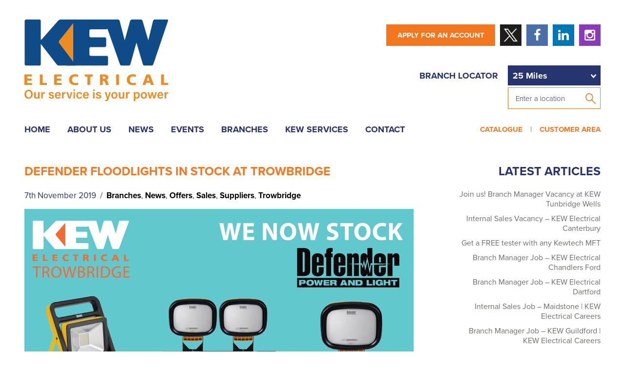

--- FILE ---
content_type: text/html; charset=UTF-8
request_url: https://www.kewelectrical.co.uk/defender-floodlights-in-stock-at-trowbridge/
body_size: 13764
content:
<!DOCTYPE html>
<!--[if lt IE 7]><html class="no-js lt-ie9 lt-ie8 lt-ie7" lang="en"> <![endif]-->
<!--[if (IE 7)&!(IEMobile)]><html class="no-js lt-ie9 lt-ie8" lang="en"><![endif]-->
<!--[if (IE 8)&!(IEMobile)]><html class="no-js lt-ie9" lang="en"><![endif]-->
<!--[if gt IE 8]><!--> <html class="no-js" lang="en"><!--<![endif]-->
<head>
    <meta charset="UTF-8" />
    <meta http-equiv="X-UA-Compatible" content="IE=edge,chrome=1">
    <title>Defender Floodlights in Stock at Trowbridge</title>
    <link rel="apple-touch-icon" sizes="180x180" href="https://www.kewelectrical.co.uk/assets/apple-touch-icon.png">
    <link rel="icon" type="image/png" sizes="32x32" href="https://www.kewelectrical.co.uk/assets/favicon-32x32.png">
    <link rel="icon" type="image/png" sizes="16x16" href="https://www.kewelectrical.co.uk/assets/favicon-16x16.png">
    <link rel="manifest" href="https://www.kewelectrical.co.uk/assets/manifest.json">
    <link rel="mask-icon" href="https://www.kewelectrical.co.uk/assets/safari-pinned-tab.svg" color="#F07730">
    <meta name="theme-color" content="#ffffff">
    <meta name="viewport" content="width=device-width, initial-scale=1.0">
    <link rel="stylesheet" href="https://use.typekit.net/oec2kdq.css">
    <script type="text/javascript" src="https://app.prommt.com/sdk/prommt.min.js"></script>
    <link rel="stylesheet" type="text/css" href="https://app.prommt.com/sdk/prommt.min.css">
    <base href="https://www.kewelectrical.co.uk">
    <meta name='robots' content='index, follow, max-image-preview:large, max-snippet:-1, max-video-preview:-1' />

	<!-- This site is optimized with the Yoast SEO plugin v26.8 - https://yoast.com/product/yoast-seo-wordpress/ -->
	<meta name="description" content="Defender floodlights in stock at KEW Electrical Distributors in Trowbridge - Unit 1 Kennet Way, Canal Road Ind Estate,Trowbridge BA14 8BL:- 01225 776474" />
	<link rel="canonical" href="https://www.kewelectrical.co.uk/defender-floodlights-in-stock-at-trowbridge/" />
	<meta property="og:locale" content="en_GB" />
	<meta property="og:type" content="article" />
	<meta property="og:title" content="Defender Floodlights in Stock at Trowbridge - KEW Electrical" />
	<meta property="og:description" content="Defender floodlights in stock at KEW Electrical Distributors in Trowbridge - Unit 1 Kennet Way, Canal Road Ind Estate,Trowbridge BA14 8BL:- 01225 776474" />
	<meta property="og:url" content="https://www.kewelectrical.co.uk/defender-floodlights-in-stock-at-trowbridge/" />
	<meta property="og:site_name" content="KEW Electrical" />
	<meta property="article:publisher" content="https://www.facebook.com/kewelec/" />
	<meta property="article:published_time" content="2019-11-07T12:43:16+00:00" />
	<meta property="og:image" content="https://www.kewelectrical.co.uk/wp-content/uploads/2019/11/Webp.net-resizeimage-2019-11-07T123245.578.jpg" />
	<meta property="og:image:width" content="797" />
	<meta property="og:image:height" content="396" />
	<meta property="og:image:type" content="image/jpeg" />
	<meta name="author" content="Kew Electrical" />
	<meta name="twitter:card" content="summary_large_image" />
	<meta name="twitter:creator" content="@kewelectrical" />
	<meta name="twitter:site" content="@kewelectrical" />
	<meta name="twitter:label1" content="Written by" />
	<meta name="twitter:data1" content="Kew Electrical" />
	<script type="application/ld+json" class="yoast-schema-graph">{"@context":"https://schema.org","@graph":[{"@type":"Article","@id":"https://www.kewelectrical.co.uk/defender-floodlights-in-stock-at-trowbridge/#article","isPartOf":{"@id":"https://www.kewelectrical.co.uk/defender-floodlights-in-stock-at-trowbridge/"},"author":{"name":"Kew Electrical","@id":"https://www.kewelectrical.co.uk/#/schema/person/c74767bcfd17880144dca09e6293df80"},"headline":"Defender Floodlights in Stock at Trowbridge","datePublished":"2019-11-07T12:43:16+00:00","mainEntityOfPage":{"@id":"https://www.kewelectrical.co.uk/defender-floodlights-in-stock-at-trowbridge/"},"wordCount":34,"image":{"@id":"https://www.kewelectrical.co.uk/defender-floodlights-in-stock-at-trowbridge/#primaryimage"},"thumbnailUrl":"https://www.kewelectrical.co.uk/wp-content/uploads/2019/11/Webp.net-resizeimage-2019-11-07T123245.578.jpg","keywords":["electrical","electrical contractor","electrician","news","Trowbridge"],"articleSection":["Branches","News","Offers","Sales","Suppliers","Trowbridge"],"inLanguage":"en-GB"},{"@type":"WebPage","@id":"https://www.kewelectrical.co.uk/defender-floodlights-in-stock-at-trowbridge/","url":"https://www.kewelectrical.co.uk/defender-floodlights-in-stock-at-trowbridge/","name":"Defender Floodlights in Stock at Trowbridge - KEW Electrical","isPartOf":{"@id":"https://www.kewelectrical.co.uk/#website"},"primaryImageOfPage":{"@id":"https://www.kewelectrical.co.uk/defender-floodlights-in-stock-at-trowbridge/#primaryimage"},"image":{"@id":"https://www.kewelectrical.co.uk/defender-floodlights-in-stock-at-trowbridge/#primaryimage"},"thumbnailUrl":"https://www.kewelectrical.co.uk/wp-content/uploads/2019/11/Webp.net-resizeimage-2019-11-07T123245.578.jpg","datePublished":"2019-11-07T12:43:16+00:00","author":{"@id":"https://www.kewelectrical.co.uk/#/schema/person/c74767bcfd17880144dca09e6293df80"},"description":"Defender floodlights in stock at KEW Electrical Distributors in Trowbridge - Unit 1 Kennet Way, Canal Road Ind Estate,Trowbridge BA14 8BL:- 01225 776474","breadcrumb":{"@id":"https://www.kewelectrical.co.uk/defender-floodlights-in-stock-at-trowbridge/#breadcrumb"},"inLanguage":"en-GB","potentialAction":[{"@type":"ReadAction","target":["https://www.kewelectrical.co.uk/defender-floodlights-in-stock-at-trowbridge/"]}]},{"@type":"ImageObject","inLanguage":"en-GB","@id":"https://www.kewelectrical.co.uk/defender-floodlights-in-stock-at-trowbridge/#primaryimage","url":"https://www.kewelectrical.co.uk/wp-content/uploads/2019/11/Webp.net-resizeimage-2019-11-07T123245.578.jpg","contentUrl":"https://www.kewelectrical.co.uk/wp-content/uploads/2019/11/Webp.net-resizeimage-2019-11-07T123245.578.jpg","width":797,"height":396},{"@type":"BreadcrumbList","@id":"https://www.kewelectrical.co.uk/defender-floodlights-in-stock-at-trowbridge/#breadcrumb","itemListElement":[{"@type":"ListItem","position":1,"name":"Home","item":"https://www.kewelectrical.co.uk/"},{"@type":"ListItem","position":2,"name":"News","item":"https://www.kewelectrical.co.uk/news/"},{"@type":"ListItem","position":3,"name":"Defender Floodlights in Stock at Trowbridge"}]},{"@type":"WebSite","@id":"https://www.kewelectrical.co.uk/#website","url":"https://www.kewelectrical.co.uk/","name":"KEW Electrical","description":"","potentialAction":[{"@type":"SearchAction","target":{"@type":"EntryPoint","urlTemplate":"https://www.kewelectrical.co.uk/?s={search_term_string}"},"query-input":{"@type":"PropertyValueSpecification","valueRequired":true,"valueName":"search_term_string"}}],"inLanguage":"en-GB"},{"@type":"Person","@id":"https://www.kewelectrical.co.uk/#/schema/person/c74767bcfd17880144dca09e6293df80","name":"Kew Electrical","image":{"@type":"ImageObject","inLanguage":"en-GB","@id":"https://www.kewelectrical.co.uk/#/schema/person/image/","url":"https://secure.gravatar.com/avatar/d7d28952f40a3b57c018a1919c6044a4c1f031b67a05c2d54ea72c1757e0fa88?s=96&d=mm&r=g","contentUrl":"https://secure.gravatar.com/avatar/d7d28952f40a3b57c018a1919c6044a4c1f031b67a05c2d54ea72c1757e0fa88?s=96&d=mm&r=g","caption":"Kew Electrical"}}]}</script>
	<!-- / Yoast SEO plugin. -->


<link rel='dns-prefetch' href='//cdnjs.cloudflare.com' />
<link rel='dns-prefetch' href='//fonts.googleapis.com' />
<link rel="alternate" title="oEmbed (JSON)" type="application/json+oembed" href="https://www.kewelectrical.co.uk/wp-json/oembed/1.0/embed?url=https%3A%2F%2Fwww.kewelectrical.co.uk%2Fdefender-floodlights-in-stock-at-trowbridge%2F" />
<link rel="alternate" title="oEmbed (XML)" type="text/xml+oembed" href="https://www.kewelectrical.co.uk/wp-json/oembed/1.0/embed?url=https%3A%2F%2Fwww.kewelectrical.co.uk%2Fdefender-floodlights-in-stock-at-trowbridge%2F&#038;format=xml" />
		<!-- This site uses the Google Analytics by MonsterInsights plugin v9.11.1 - Using Analytics tracking - https://www.monsterinsights.com/ -->
		<!-- Note: MonsterInsights is not currently configured on this site. The site owner needs to authenticate with Google Analytics in the MonsterInsights settings panel. -->
					<!-- No tracking code set -->
				<!-- / Google Analytics by MonsterInsights -->
		<style id='wp-img-auto-sizes-contain-inline-css' type='text/css'>
img:is([sizes=auto i],[sizes^="auto," i]){contain-intrinsic-size:3000px 1500px}
/*# sourceURL=wp-img-auto-sizes-contain-inline-css */
</style>
<link rel='stylesheet' id='mec-select2-style-css' href='https://www.kewelectrical.co.uk/wp-content/plugins/modern-events-calendar-lite/assets/packages/select2/select2.min.css?ver=7.29.0' type='text/css' media='all' />
<link rel='stylesheet' id='mec-font-icons-css' href='https://www.kewelectrical.co.uk/wp-content/plugins/modern-events-calendar-lite/assets/css/iconfonts.css?ver=7.29.0' type='text/css' media='all' />
<link rel='stylesheet' id='mec-frontend-style-css' href='https://www.kewelectrical.co.uk/wp-content/plugins/modern-events-calendar-lite/assets/css/frontend.min.css?ver=7.29.0' type='text/css' media='all' />
<link rel='stylesheet' id='mec-tooltip-style-css' href='https://www.kewelectrical.co.uk/wp-content/plugins/modern-events-calendar-lite/assets/packages/tooltip/tooltip.css?ver=7.29.0' type='text/css' media='all' />
<link rel='stylesheet' id='mec-tooltip-shadow-style-css' href='https://www.kewelectrical.co.uk/wp-content/plugins/modern-events-calendar-lite/assets/packages/tooltip/tooltipster-sideTip-shadow.min.css?ver=7.29.0' type='text/css' media='all' />
<link rel='stylesheet' id='featherlight-css' href='https://www.kewelectrical.co.uk/wp-content/plugins/modern-events-calendar-lite/assets/packages/featherlight/featherlight.css?ver=7.29.0' type='text/css' media='all' />
<link rel='stylesheet' id='mec-google-fonts-css' href='//fonts.googleapis.com/css?family=Montserrat%3A400%2C700%7CRoboto%3A100%2C300%2C400%2C700&#038;ver=7.29.0' type='text/css' media='all' />
<link rel='stylesheet' id='mec-lity-style-css' href='https://www.kewelectrical.co.uk/wp-content/plugins/modern-events-calendar-lite/assets/packages/lity/lity.min.css?ver=7.29.0' type='text/css' media='all' />
<link rel='stylesheet' id='mec-general-calendar-style-css' href='https://www.kewelectrical.co.uk/wp-content/plugins/modern-events-calendar-lite/assets/css/mec-general-calendar.css?ver=7.29.0' type='text/css' media='all' />
<style id='wp-block-library-inline-css' type='text/css'>
:root{--wp-block-synced-color:#7a00df;--wp-block-synced-color--rgb:122,0,223;--wp-bound-block-color:var(--wp-block-synced-color);--wp-editor-canvas-background:#ddd;--wp-admin-theme-color:#007cba;--wp-admin-theme-color--rgb:0,124,186;--wp-admin-theme-color-darker-10:#006ba1;--wp-admin-theme-color-darker-10--rgb:0,107,160.5;--wp-admin-theme-color-darker-20:#005a87;--wp-admin-theme-color-darker-20--rgb:0,90,135;--wp-admin-border-width-focus:2px}@media (min-resolution:192dpi){:root{--wp-admin-border-width-focus:1.5px}}.wp-element-button{cursor:pointer}:root .has-very-light-gray-background-color{background-color:#eee}:root .has-very-dark-gray-background-color{background-color:#313131}:root .has-very-light-gray-color{color:#eee}:root .has-very-dark-gray-color{color:#313131}:root .has-vivid-green-cyan-to-vivid-cyan-blue-gradient-background{background:linear-gradient(135deg,#00d084,#0693e3)}:root .has-purple-crush-gradient-background{background:linear-gradient(135deg,#34e2e4,#4721fb 50%,#ab1dfe)}:root .has-hazy-dawn-gradient-background{background:linear-gradient(135deg,#faaca8,#dad0ec)}:root .has-subdued-olive-gradient-background{background:linear-gradient(135deg,#fafae1,#67a671)}:root .has-atomic-cream-gradient-background{background:linear-gradient(135deg,#fdd79a,#004a59)}:root .has-nightshade-gradient-background{background:linear-gradient(135deg,#330968,#31cdcf)}:root .has-midnight-gradient-background{background:linear-gradient(135deg,#020381,#2874fc)}:root{--wp--preset--font-size--normal:16px;--wp--preset--font-size--huge:42px}.has-regular-font-size{font-size:1em}.has-larger-font-size{font-size:2.625em}.has-normal-font-size{font-size:var(--wp--preset--font-size--normal)}.has-huge-font-size{font-size:var(--wp--preset--font-size--huge)}.has-text-align-center{text-align:center}.has-text-align-left{text-align:left}.has-text-align-right{text-align:right}.has-fit-text{white-space:nowrap!important}#end-resizable-editor-section{display:none}.aligncenter{clear:both}.items-justified-left{justify-content:flex-start}.items-justified-center{justify-content:center}.items-justified-right{justify-content:flex-end}.items-justified-space-between{justify-content:space-between}.screen-reader-text{border:0;clip-path:inset(50%);height:1px;margin:-1px;overflow:hidden;padding:0;position:absolute;width:1px;word-wrap:normal!important}.screen-reader-text:focus{background-color:#ddd;clip-path:none;color:#444;display:block;font-size:1em;height:auto;left:5px;line-height:normal;padding:15px 23px 14px;text-decoration:none;top:5px;width:auto;z-index:100000}html :where(.has-border-color){border-style:solid}html :where([style*=border-top-color]){border-top-style:solid}html :where([style*=border-right-color]){border-right-style:solid}html :where([style*=border-bottom-color]){border-bottom-style:solid}html :where([style*=border-left-color]){border-left-style:solid}html :where([style*=border-width]){border-style:solid}html :where([style*=border-top-width]){border-top-style:solid}html :where([style*=border-right-width]){border-right-style:solid}html :where([style*=border-bottom-width]){border-bottom-style:solid}html :where([style*=border-left-width]){border-left-style:solid}html :where(img[class*=wp-image-]){height:auto;max-width:100%}:where(figure){margin:0 0 1em}html :where(.is-position-sticky){--wp-admin--admin-bar--position-offset:var(--wp-admin--admin-bar--height,0px)}@media screen and (max-width:600px){html :where(.is-position-sticky){--wp-admin--admin-bar--position-offset:0px}}

/*# sourceURL=wp-block-library-inline-css */
</style><style id='global-styles-inline-css' type='text/css'>
:root{--wp--preset--aspect-ratio--square: 1;--wp--preset--aspect-ratio--4-3: 4/3;--wp--preset--aspect-ratio--3-4: 3/4;--wp--preset--aspect-ratio--3-2: 3/2;--wp--preset--aspect-ratio--2-3: 2/3;--wp--preset--aspect-ratio--16-9: 16/9;--wp--preset--aspect-ratio--9-16: 9/16;--wp--preset--color--black: #000000;--wp--preset--color--cyan-bluish-gray: #abb8c3;--wp--preset--color--white: #ffffff;--wp--preset--color--pale-pink: #f78da7;--wp--preset--color--vivid-red: #cf2e2e;--wp--preset--color--luminous-vivid-orange: #ff6900;--wp--preset--color--luminous-vivid-amber: #fcb900;--wp--preset--color--light-green-cyan: #7bdcb5;--wp--preset--color--vivid-green-cyan: #00d084;--wp--preset--color--pale-cyan-blue: #8ed1fc;--wp--preset--color--vivid-cyan-blue: #0693e3;--wp--preset--color--vivid-purple: #9b51e0;--wp--preset--gradient--vivid-cyan-blue-to-vivid-purple: linear-gradient(135deg,rgb(6,147,227) 0%,rgb(155,81,224) 100%);--wp--preset--gradient--light-green-cyan-to-vivid-green-cyan: linear-gradient(135deg,rgb(122,220,180) 0%,rgb(0,208,130) 100%);--wp--preset--gradient--luminous-vivid-amber-to-luminous-vivid-orange: linear-gradient(135deg,rgb(252,185,0) 0%,rgb(255,105,0) 100%);--wp--preset--gradient--luminous-vivid-orange-to-vivid-red: linear-gradient(135deg,rgb(255,105,0) 0%,rgb(207,46,46) 100%);--wp--preset--gradient--very-light-gray-to-cyan-bluish-gray: linear-gradient(135deg,rgb(238,238,238) 0%,rgb(169,184,195) 100%);--wp--preset--gradient--cool-to-warm-spectrum: linear-gradient(135deg,rgb(74,234,220) 0%,rgb(151,120,209) 20%,rgb(207,42,186) 40%,rgb(238,44,130) 60%,rgb(251,105,98) 80%,rgb(254,248,76) 100%);--wp--preset--gradient--blush-light-purple: linear-gradient(135deg,rgb(255,206,236) 0%,rgb(152,150,240) 100%);--wp--preset--gradient--blush-bordeaux: linear-gradient(135deg,rgb(254,205,165) 0%,rgb(254,45,45) 50%,rgb(107,0,62) 100%);--wp--preset--gradient--luminous-dusk: linear-gradient(135deg,rgb(255,203,112) 0%,rgb(199,81,192) 50%,rgb(65,88,208) 100%);--wp--preset--gradient--pale-ocean: linear-gradient(135deg,rgb(255,245,203) 0%,rgb(182,227,212) 50%,rgb(51,167,181) 100%);--wp--preset--gradient--electric-grass: linear-gradient(135deg,rgb(202,248,128) 0%,rgb(113,206,126) 100%);--wp--preset--gradient--midnight: linear-gradient(135deg,rgb(2,3,129) 0%,rgb(40,116,252) 100%);--wp--preset--font-size--small: 13px;--wp--preset--font-size--medium: 20px;--wp--preset--font-size--large: 36px;--wp--preset--font-size--x-large: 42px;--wp--preset--spacing--20: 0.44rem;--wp--preset--spacing--30: 0.67rem;--wp--preset--spacing--40: 1rem;--wp--preset--spacing--50: 1.5rem;--wp--preset--spacing--60: 2.25rem;--wp--preset--spacing--70: 3.38rem;--wp--preset--spacing--80: 5.06rem;--wp--preset--shadow--natural: 6px 6px 9px rgba(0, 0, 0, 0.2);--wp--preset--shadow--deep: 12px 12px 50px rgba(0, 0, 0, 0.4);--wp--preset--shadow--sharp: 6px 6px 0px rgba(0, 0, 0, 0.2);--wp--preset--shadow--outlined: 6px 6px 0px -3px rgb(255, 255, 255), 6px 6px rgb(0, 0, 0);--wp--preset--shadow--crisp: 6px 6px 0px rgb(0, 0, 0);}:where(.is-layout-flex){gap: 0.5em;}:where(.is-layout-grid){gap: 0.5em;}body .is-layout-flex{display: flex;}.is-layout-flex{flex-wrap: wrap;align-items: center;}.is-layout-flex > :is(*, div){margin: 0;}body .is-layout-grid{display: grid;}.is-layout-grid > :is(*, div){margin: 0;}:where(.wp-block-columns.is-layout-flex){gap: 2em;}:where(.wp-block-columns.is-layout-grid){gap: 2em;}:where(.wp-block-post-template.is-layout-flex){gap: 1.25em;}:where(.wp-block-post-template.is-layout-grid){gap: 1.25em;}.has-black-color{color: var(--wp--preset--color--black) !important;}.has-cyan-bluish-gray-color{color: var(--wp--preset--color--cyan-bluish-gray) !important;}.has-white-color{color: var(--wp--preset--color--white) !important;}.has-pale-pink-color{color: var(--wp--preset--color--pale-pink) !important;}.has-vivid-red-color{color: var(--wp--preset--color--vivid-red) !important;}.has-luminous-vivid-orange-color{color: var(--wp--preset--color--luminous-vivid-orange) !important;}.has-luminous-vivid-amber-color{color: var(--wp--preset--color--luminous-vivid-amber) !important;}.has-light-green-cyan-color{color: var(--wp--preset--color--light-green-cyan) !important;}.has-vivid-green-cyan-color{color: var(--wp--preset--color--vivid-green-cyan) !important;}.has-pale-cyan-blue-color{color: var(--wp--preset--color--pale-cyan-blue) !important;}.has-vivid-cyan-blue-color{color: var(--wp--preset--color--vivid-cyan-blue) !important;}.has-vivid-purple-color{color: var(--wp--preset--color--vivid-purple) !important;}.has-black-background-color{background-color: var(--wp--preset--color--black) !important;}.has-cyan-bluish-gray-background-color{background-color: var(--wp--preset--color--cyan-bluish-gray) !important;}.has-white-background-color{background-color: var(--wp--preset--color--white) !important;}.has-pale-pink-background-color{background-color: var(--wp--preset--color--pale-pink) !important;}.has-vivid-red-background-color{background-color: var(--wp--preset--color--vivid-red) !important;}.has-luminous-vivid-orange-background-color{background-color: var(--wp--preset--color--luminous-vivid-orange) !important;}.has-luminous-vivid-amber-background-color{background-color: var(--wp--preset--color--luminous-vivid-amber) !important;}.has-light-green-cyan-background-color{background-color: var(--wp--preset--color--light-green-cyan) !important;}.has-vivid-green-cyan-background-color{background-color: var(--wp--preset--color--vivid-green-cyan) !important;}.has-pale-cyan-blue-background-color{background-color: var(--wp--preset--color--pale-cyan-blue) !important;}.has-vivid-cyan-blue-background-color{background-color: var(--wp--preset--color--vivid-cyan-blue) !important;}.has-vivid-purple-background-color{background-color: var(--wp--preset--color--vivid-purple) !important;}.has-black-border-color{border-color: var(--wp--preset--color--black) !important;}.has-cyan-bluish-gray-border-color{border-color: var(--wp--preset--color--cyan-bluish-gray) !important;}.has-white-border-color{border-color: var(--wp--preset--color--white) !important;}.has-pale-pink-border-color{border-color: var(--wp--preset--color--pale-pink) !important;}.has-vivid-red-border-color{border-color: var(--wp--preset--color--vivid-red) !important;}.has-luminous-vivid-orange-border-color{border-color: var(--wp--preset--color--luminous-vivid-orange) !important;}.has-luminous-vivid-amber-border-color{border-color: var(--wp--preset--color--luminous-vivid-amber) !important;}.has-light-green-cyan-border-color{border-color: var(--wp--preset--color--light-green-cyan) !important;}.has-vivid-green-cyan-border-color{border-color: var(--wp--preset--color--vivid-green-cyan) !important;}.has-pale-cyan-blue-border-color{border-color: var(--wp--preset--color--pale-cyan-blue) !important;}.has-vivid-cyan-blue-border-color{border-color: var(--wp--preset--color--vivid-cyan-blue) !important;}.has-vivid-purple-border-color{border-color: var(--wp--preset--color--vivid-purple) !important;}.has-vivid-cyan-blue-to-vivid-purple-gradient-background{background: var(--wp--preset--gradient--vivid-cyan-blue-to-vivid-purple) !important;}.has-light-green-cyan-to-vivid-green-cyan-gradient-background{background: var(--wp--preset--gradient--light-green-cyan-to-vivid-green-cyan) !important;}.has-luminous-vivid-amber-to-luminous-vivid-orange-gradient-background{background: var(--wp--preset--gradient--luminous-vivid-amber-to-luminous-vivid-orange) !important;}.has-luminous-vivid-orange-to-vivid-red-gradient-background{background: var(--wp--preset--gradient--luminous-vivid-orange-to-vivid-red) !important;}.has-very-light-gray-to-cyan-bluish-gray-gradient-background{background: var(--wp--preset--gradient--very-light-gray-to-cyan-bluish-gray) !important;}.has-cool-to-warm-spectrum-gradient-background{background: var(--wp--preset--gradient--cool-to-warm-spectrum) !important;}.has-blush-light-purple-gradient-background{background: var(--wp--preset--gradient--blush-light-purple) !important;}.has-blush-bordeaux-gradient-background{background: var(--wp--preset--gradient--blush-bordeaux) !important;}.has-luminous-dusk-gradient-background{background: var(--wp--preset--gradient--luminous-dusk) !important;}.has-pale-ocean-gradient-background{background: var(--wp--preset--gradient--pale-ocean) !important;}.has-electric-grass-gradient-background{background: var(--wp--preset--gradient--electric-grass) !important;}.has-midnight-gradient-background{background: var(--wp--preset--gradient--midnight) !important;}.has-small-font-size{font-size: var(--wp--preset--font-size--small) !important;}.has-medium-font-size{font-size: var(--wp--preset--font-size--medium) !important;}.has-large-font-size{font-size: var(--wp--preset--font-size--large) !important;}.has-x-large-font-size{font-size: var(--wp--preset--font-size--x-large) !important;}
/*# sourceURL=global-styles-inline-css */
</style>

<style id='classic-theme-styles-inline-css' type='text/css'>
/*! This file is auto-generated */
.wp-block-button__link{color:#fff;background-color:#32373c;border-radius:9999px;box-shadow:none;text-decoration:none;padding:calc(.667em + 2px) calc(1.333em + 2px);font-size:1.125em}.wp-block-file__button{background:#32373c;color:#fff;text-decoration:none}
/*# sourceURL=/wp-includes/css/classic-themes.min.css */
</style>
<link rel='stylesheet' id='normalize-css' href='https://www.kewelectrical.co.uk/wp-content/themes/theme/css/normalize.min.css?ver=b637c9437c185509dfc9aa65cc96c129' type='text/css' media='screen' />
<link rel='stylesheet' id='owlcarousel-css' href='https://cdnjs.cloudflare.com/ajax/libs/OwlCarousel2/2.2.1/assets/owl.carousel.min.css?ver=b637c9437c185509dfc9aa65cc96c129' type='text/css' media='screen' />
<link rel='stylesheet' id='fontawesome-css' href='https://cdnjs.cloudflare.com/ajax/libs/font-awesome/4.4.0/css/font-awesome.min.css?ver=b637c9437c185509dfc9aa65cc96c129' type='text/css' media='screen' />
<link rel='stylesheet' id='screen-css' href='https://www.kewelectrical.co.uk/wp-content/themes/theme/style.css?ver=b637c9437c185509dfc9aa65cc96c129' type='text/css' media='screen' />
<script type="text/javascript" src="https://www.kewelectrical.co.uk/wp-includes/js/jquery/jquery.min.js?ver=3.7.1" id="jquery-core-js"></script>
<script type="text/javascript" src="https://www.kewelectrical.co.uk/wp-includes/js/jquery/jquery-migrate.min.js?ver=3.4.1" id="jquery-migrate-js"></script>
<script type="text/javascript" src="https://www.kewelectrical.co.uk/wp-content/themes/theme/js/vendor/modernizr-2.6.2.min.js?ver=2.6.2" id="modernizr-js"></script>
<script type="text/javascript" src="https://cdnjs.cloudflare.com/ajax/libs/jquery.hoverintent/2013.03.11/hoverintent.min.js?ver=r7" id="hoverintent-js"></script>
<script type="text/javascript" src="https://cdnjs.cloudflare.com/ajax/libs/jquery-easing/1.3/jquery.easing.min.js?ver=b637c9437c185509dfc9aa65cc96c129" id="easing-js"></script>
<script type="text/javascript" src="https://cdnjs.cloudflare.com/ajax/libs/equalize.js/1.0.2/equalize.min.js?ver=b637c9437c185509dfc9aa65cc96c129" id="equalize-js"></script>
<link rel="https://api.w.org/" href="https://www.kewelectrical.co.uk/wp-json/" /><link rel="alternate" title="JSON" type="application/json" href="https://www.kewelectrical.co.uk/wp-json/wp/v2/posts/2217" /><meta name="redi-version" content="1.2.7" /><link rel="icon" href="https://www.kewelectrical.co.uk/wp-content/uploads/2017/09/cropped-kew-logo-e1509613562421-32x32.jpg" sizes="32x32" />
<link rel="icon" href="https://www.kewelectrical.co.uk/wp-content/uploads/2017/09/cropped-kew-logo-e1509613562421-192x192.jpg" sizes="192x192" />
<link rel="apple-touch-icon" href="https://www.kewelectrical.co.uk/wp-content/uploads/2017/09/cropped-kew-logo-e1509613562421-180x180.jpg" />
<meta name="msapplication-TileImage" content="https://www.kewelectrical.co.uk/wp-content/uploads/2017/09/cropped-kew-logo-e1509613562421-270x270.jpg" />
<style>:root,::before,::after{--mec-color-skin: #40d9f1;--mec-color-skin-rgba-1: rgba(64, 217, 241, .25);--mec-color-skin-rgba-2: rgba(64, 217, 241, .5);--mec-color-skin-rgba-3: rgba(64, 217, 241, .75);--mec-color-skin-rgba-4: rgba(64, 217, 241, .11);--mec-primary-border-radius: ;--mec-secondary-border-radius: ;--mec-container-normal-width: 1196px;--mec-container-large-width: 1690px;--mec-fes-main-color: #40d9f1;--mec-fes-main-color-rgba-1: rgba(64, 217, 241, 0.12);--mec-fes-main-color-rgba-2: rgba(64, 217, 241, 0.23);--mec-fes-main-color-rgba-3: rgba(64, 217, 241, 0.03);--mec-fes-main-color-rgba-4: rgba(64, 217, 241, 0.3);--mec-fes-main-color-rgba-5: rgb(64 217 241 / 7%);--mec-fes-main-color-rgba-6: rgba(64, 217, 241, 0.2);</style></head>
<body data-rsssl=1 class="wp-singular post-template-default single single-post postid-2217 single-format-standard wp-theme-theme desktop chrome mec-theme-theme defender-floodlights-in-stock-at-trowbridge"><header id="header">

    <div class="inner">

        <!-- <a class="christmas_logo" href="https://www.kewelectrical.co.uk">

            <img style="margin-top:10px;" src="https://www.kewelectrical.co.uk/wp-content/uploads/2022/12/Kew_Electrical_Logo_Christmas.jpg">

        </a> -->

        <!-- <a class="kewlogo" href="https://www.kewelectrical.co.uk">

            <svg id="kewlogo" data-name="Layer 1" xmlns="http://www.w3.org/2000/svg" viewBox="0 0 294.4 134.12"><defs><style>.cls-1{fill:#f47721;}.cls-2{fill:#27326e;}</style></defs><polygon class="cls-1" points="119.66 92.89 80.54 92.89 61.76 43.16 80.54 1.2 119.66 1.2 119.66 92.89"/><path class="cls-2" d="M278.24,219.74a2.84,2.84,0,0,1,2.83-2.83h27.31a2.84,2.84,0,0,1,2.83,2.83v37c0,1.56.84,1.88,1.88.71L347,219a7.19,7.19,0,0,1,4.71-2.12h29c1.56,0,2,1,1.06,2.21l-33,41.25a3.84,3.84,0,0,0-.06,4.47l33.33,44c.94,1.24.44,2.26-1.12,2.25L348.41,311a6.57,6.57,0,0,1-4.57-2.25l-30.61-39.54a20.8,20.8,0,0,0-1.87-2.24,14.77,14.77,0,0,0-.14,2.83v38.35a2.84,2.84,0,0,1-2.83,2.83H281.07a2.84,2.84,0,0,1-2.83-2.83Z" transform="translate(-277.69 -216.9)"/><path class="cls-2" d="M377.72,219.74a2.84,2.84,0,0,1,2.83-2.83H445.4a2.84,2.84,0,0,1,2.83,2.83v14.2a2.84,2.84,0,0,1-2.83,2.83H413.54a2.84,2.84,0,0,0-2.83,2.83V250.5a2.84,2.84,0,0,0,2.83,2.83h28.69a2.84,2.84,0,0,1,2.83,2.83v14.2a2.84,2.84,0,0,1-2.83,2.83H413.54A2.84,2.84,0,0,0,410.7,276V288.3a2.84,2.84,0,0,0,2.83,2.83H446a2.84,2.84,0,0,1,2.83,2.83v14.2A2.84,2.84,0,0,1,446,311H380.56a2.84,2.84,0,0,1-2.83-2.83Z" transform="translate(-277.69 -216.9)"/><path class="cls-2" d="M442,219.58a1.88,1.88,0,0,1,1.89-2.67H469.1a3.86,3.86,0,0,1,3.54,2.74l9.48,36.73a16,16,0,0,0,.85,2.74,16.11,16.11,0,0,0,.9-2.73l10.21-36.76a4,4,0,0,1,3.59-2.73h18.2a4,4,0,0,1,3.63,2.72l10.82,36.78a16.22,16.22,0,0,0,.94,2.72,15.88,15.88,0,0,0,.8-2.76l8.88-36.71a3.79,3.79,0,0,1,3.5-2.76h25.24a1.91,1.91,0,0,1,1.93,2.68l-30.06,88.74a4.23,4.23,0,0,1-3.74,2.68H523.75a4,4,0,0,1-3.64-2.72l-12.19-41.2a16.18,16.18,0,0,0-.94-2.72,16.06,16.06,0,0,0-.9,2.73l-11.45,41.18A4,4,0,0,1,491,311H477a4.3,4.3,0,0,1-3.78-2.67Z" transform="translate(-277.69 -216.9)"/><path class="cls-1" d="M277.69,329.79a.71.71,0,0,1,.71-.71h13.79a.71.71,0,0,1,.71.71v2.66a.71.71,0,0,1-.71.71h-8a.71.71,0,0,0-.71.71v3a.71.71,0,0,0,.71.71h7.51a.71.71,0,0,1,.71.71V341a.71.71,0,0,1-.71.71h-7.51a.71.71,0,0,0-.71.71v3.47a.71.71,0,0,0,.71.71h8.38a.71.71,0,0,1,.71.71v2.66a.71.71,0,0,1-.71.71H278.4a.71.71,0,0,1-.71-.71Z" transform="translate(-277.69 -216.9)"/><path class="cls-1" d="M309.09,329.79a.71.71,0,0,1,.71-.71h4.33a.71.71,0,0,1,.71.71v15.89a.71.71,0,0,0,.71.71H323a.71.71,0,0,1,.71.71v2.85a.71.71,0,0,1-.71.71H309.8a.71.71,0,0,1-.71-.71Z" transform="translate(-277.69 -216.9)"/><path class="cls-1" d="M338.48,329.79a.71.71,0,0,1,.71-.71H353a.71.71,0,0,1,.71.71v2.66a.71.71,0,0,1-.71.71h-8a.71.71,0,0,0-.71.71v3a.71.71,0,0,0,.71.71h7.51a.71.71,0,0,1,.71.71V341a.71.71,0,0,1-.71.71h-7.51a.71.71,0,0,0-.71.71v3.47a.71.71,0,0,0,.71.71h8.38a.71.71,0,0,1,.71.71v2.66a.71.71,0,0,1-.71.71H339.19a.71.71,0,0,1-.71-.71Z" transform="translate(-277.69 -216.9)"/><path class="cls-1" d="M387.87,350.16a24,24,0,0,1-6.4.87c-5.75,0-12.39-2.91-12.39-11.06,0-7.51,5.25-11.25,12.36-11.25a22.39,22.39,0,0,1,6.4,1.11l-.39,4a.5.5,0,0,1-.72.43,16.91,16.91,0,0,0-5-1.24c-4.08,0-6.74,3-6.74,7,0,4.23,3,6.8,7.2,6.8a19.87,19.87,0,0,0,4.7-.9.53.53,0,0,1,.72.49Z" transform="translate(-277.69 -216.9)"/><path class="cls-1" d="M406.57,334.06a.71.71,0,0,0-.71-.71H402a.71.71,0,0,1-.71-.71v-2.85a.71.71,0,0,1,.71-.71h15a.71.71,0,0,1,.71.71v2.85a.71.71,0,0,1-.71.71H413a.71.71,0,0,0-.71.71v15.89a.71.71,0,0,1-.71.71h-4.33a.71.71,0,0,1-.71-.71Z" transform="translate(-277.69 -216.9)"/><path class="cls-1" d="M432.25,329.79a.71.71,0,0,1,.71-.71h8.84a7,7,0,0,1,1.4.17s6.27,1.56,6.27,5.27c0,2.87-1.36,4.79-4.14,5.44h0a3.88,3.88,0,0,0,.48.58,15.41,15.41,0,0,1,2.58,4.24l1.86,5.21a.47.47,0,0,1-.47.67h-4.58a1,1,0,0,1-.92-.68l-.81-2.54c-.12-.37-.34-1-.49-1.33,0,0-1.65-4-3.78-4h-.5a.71.71,0,0,0-.71.71v7.11a.71.71,0,0,1-.71.71H433a.71.71,0,0,1-.71-.71Zm5.75,7.55a.71.71,0,0,0,.71.71h1.52s3.49-.05,3.49-2.49c0-2-2-2.38-4.2-2.38h-.81a.71.71,0,0,0-.71.71Z" transform="translate(-277.69 -216.9)"/><path class="cls-1" d="M465.66,329.79a.71.71,0,0,1,.71-.71h4.33a.71.71,0,0,1,.71.71v20.15a.71.71,0,0,1-.71.71h-4.33a.71.71,0,0,1-.71-.71Z" transform="translate(-277.69 -216.9)"/><path class="cls-1" d="M506.05,350.16a24,24,0,0,1-6.4.87c-5.75,0-12.39-2.91-12.39-11.06,0-7.51,5.25-11.25,12.36-11.25a22.39,22.39,0,0,1,6.4,1.11l-.39,4a.5.5,0,0,1-.72.43,16.91,16.91,0,0,0-5-1.24c-4.08,0-6.74,3-6.74,7,0,4.23,3,6.8,7.2,6.8a19.86,19.86,0,0,0,4.7-.9.53.53,0,0,1,.72.49Z" transform="translate(-277.69 -216.9)"/><path class="cls-1" d="M527.22,329.74a1.11,1.11,0,0,1,1-.66h5.63a1.11,1.11,0,0,1,1,.66l7.8,20.25a.45.45,0,0,1-.45.66h-4.89a1.07,1.07,0,0,1-.94-.67l-1.14-3.27a1.07,1.07,0,0,0-.94-.67h-6.68a1.1,1.1,0,0,0-1,.66L525.36,350a1.1,1.1,0,0,1-1,.66H520a.46.46,0,0,1-.46-.66Zm4,4.47a4.46,4.46,0,0,0-.24-.68,4.51,4.51,0,0,0-.25.67l-2.34,7.09a.48.48,0,0,0,.49.67h4a.5.5,0,0,0,.5-.68Z" transform="translate(-277.69 -216.9)"/><path class="cls-1" d="M557.45,329.79a.71.71,0,0,1,.71-.71h4.33a.71.71,0,0,1,.71.71v15.89a.71.71,0,0,0,.71.71h7.48a.71.71,0,0,1,.71.71v2.85a.71.71,0,0,1-.71.71H558.15a.71.71,0,0,1-.71-.71Z" transform="translate(-277.69 -216.9)"/></svg>

        </a> -->

        <a class="kewlogo" href="https://www.kewelectrical.co.uk">

            <img id="kewlogo" style="margin-top:40px; width:295px;" src="https://www.kewelectrical.co.uk/wp-content/uploads/2025/06/kew_electrical_logo.svg">

        </a>

        <!-- <a class="kewlogo" href="https://www.kewelectrical.co.uk">

            <img id="kewlogo" style="margin-top:50px; width:295px;" src="https://www.kewelectrical.co.uk/wp-content/themes/theme/images/KEW_Black_logo.jpg">

        </a> -->

        <div class="actionarea">

            <ul class="sociallinks">

                <li class="social instagram"><a href="https://www.instagram.com/kewelectrical/?hl=en" target="_blank"><i class="fa fa-instagram"></i><span>Instagram</span></a></li>

                <li class="social linkedin"><a href="https://www.linkedin.com/company/5011295" target="_blank"><i class="fa fa-linkedin"></i><span>LinkedIn</span></a></li>

                <li class="social facebook"><a href="https://www.facebook.com/kewelec" target="_blank"><i class="fa fa-facebook"></i><span>Facebook</span></a></li>

                <li class="social twitter"><a href="https://x.com/kewelectrical/" target="_blank"><img src="https://www.kewelectrical.co.uk/wp-content/uploads/2023/08/x_icon.svg"></a></li>

                <li class="account"><a href="https://www.kewelectrical.co.uk/account-application-form/">Apply for an account</a></li>

            </ul>

            <div class="map-form">

                
<div class="simple-locator-form" data-simple-locator-form-container >

	<form method="POST" action="https://www.kewelectrical.co.uk/defender-floodlights-in-stock-at-trowbridge/" data-simple-locator-form  data-simple-locator-map-container="#fullpage-map" data-simple-locator-results-container="#mapresults" data-simple-locator-ajax-form="true" data-simple-locator-map-control-position="RIGHT_BOTTOM">
	<div class="wpsl-error alert alert-error" style="display:none;" data-simple-locator-form-error></div>
	<div class="address-input form-field">
		<label for="wpsl_address">Branch Locator</label>
		<input type="text" id="wpsl_address" data-simple-locator-input-address name="address" class="address wpsl-search-form" placeholder="Enter a location"  data-simple-locator-autocomplete />
	</div>
	<div class="distance form-field">
		<label for="wpsl_distance">Distance</label>
		<select id="wpsl_distance"  name="wpsl_distance" class="distanceselect" data-simple-locator-input-distance>
			<option value="25">25 Miles</option><option value="50">50 Miles</option><option value="100">100 Miles</option>		</select>
	</div>
		<div class="submit">
		<input type="hidden" data-simple-locator-input-latitude name="latitude" class="latitude" />
		<input type="hidden" data-simple-locator-input-longitude name="longitude" class="longitude" />
		<input type="hidden" data-simple-locator-input-formatted-location name="formatted_location" />
		<input type="hidden" name="page_num" value="1" />
		<input type="hidden" name="search_page" value="2217" />
		<input type="hidden" name="results_page" value="2217" />
		<input type="hidden" data-simple-locator-input-limit name="per_page" value="100" />
		<input type="hidden" name="simple_locator_results" value="true" />
		<input type="hidden" name="method" value="post" />
		<input type="hidden" name="mapheight" value="250" />
		<input type="hidden" data-simple-locator-input-geocode name="geolocation" />
		<input type="hidden" data-simple-locator-input-unit name="unit" value="miles" class="unit" />		<button type="submit" data-simple-locator-submit class="wpslsubmit"></button>
		<div class="geo_button_cont"></div>
		<div class="wpsl-icon-spinner"><div class="wpsl-icon-spinner-image"><img src="https://www.kewelectrical.co.uk/wp-content/plugins/simple-locator//assets/images/loading-spinner.svg" class="wpsl-spinner-image" alt="Loading Indicator" /></div></div>
	</div>
	</form>
	
	<div data-simple-locator-results class="wpsl-results"></div>
</div><!-- .simple-locator-form -->


            </div>

        </div>

    </div>

</header>

<nav role="navigation">

    <div class="mobile_navigation">

        <a href="#" id="pull">&nbsp;</a>
        <ul id="menu-mobile-menu" class="menu"><li id="menu-item-716" class="menu-item menu-item-type-post_type menu-item-object-page menu-item-home menu-item-716"><a href="https://www.kewelectrical.co.uk/">Home</a></li>
<li id="menu-item-717" class="menu-item menu-item-type-post_type menu-item-object-page menu-item-717"><a href="https://www.kewelectrical.co.uk/about-us/">About us</a></li>
<li id="menu-item-721" class="menu-item menu-item-type-post_type menu-item-object-page current_page_parent menu-item-721"><a href="https://www.kewelectrical.co.uk/news/">News</a></li>
<li id="menu-item-2277" class="menu-item menu-item-type-post_type menu-item-object-page menu-item-2277"><a href="https://www.kewelectrical.co.uk/kew-events/">Events</a></li>
<li id="menu-item-718" class="menu-item menu-item-type-post_type menu-item-object-page menu-item-718"><a href="https://www.kewelectrical.co.uk/branches/">Branches</a></li>
<li id="menu-item-5903" class="menu-item menu-item-type-post_type menu-item-object-page menu-item-5903"><a href="https://www.kewelectrical.co.uk/kew-electrical-renewables/">KEW Electrical Renewables</a></li>
<li id="menu-item-5904" class="menu-item menu-item-type-post_type menu-item-object-page menu-item-5904"><a href="https://www.kewelectrical.co.uk/kew-lighting-design-service/">KEW Lighting Design Service</a></li>
<li id="menu-item-719" class="menu-item menu-item-type-post_type menu-item-object-page menu-item-719"><a href="https://www.kewelectrical.co.uk/contact/">Contact</a></li>
<li id="menu-item-6151" class="menu-item menu-item-type-custom menu-item-object-custom menu-item-6151"><a href="https://kew.luckinslive.com/">Catalogue</a></li>
<li id="menu-item-724" class="menu-item menu-item-type-custom menu-item-object-custom menu-item-724"><a href="http://customer.kewelectrical.co.uk/">Customer Area</a></li>
</ul>
    </div>

    <div class="desktop_navigation">

        <ul id="menu-main-menu" class="menu"><li id="menu-item-444" class="menu-item menu-item-type-post_type menu-item-object-page menu-item-home menu-item-444"><a href="https://www.kewelectrical.co.uk/">Home</a></li>
<li id="menu-item-22" class="menu-item menu-item-type-post_type menu-item-object-page menu-item-22"><a href="https://www.kewelectrical.co.uk/about-us/">About us</a></li>
<li id="menu-item-21" class="menu-item menu-item-type-post_type menu-item-object-page current_page_parent menu-item-21"><a href="https://www.kewelectrical.co.uk/news/">News</a></li>
<li id="menu-item-2276" class="menu-item menu-item-type-post_type menu-item-object-page menu-item-has-children menu-item-2276"><a href="https://www.kewelectrical.co.uk/kew-events/">Events</a>
<ul class="sub-menu">
	<li id="menu-item-5123" class="menu-item menu-item-type-post_type menu-item-object-page menu-item-5123"><a href="https://www.kewelectrical.co.uk/kew-events/basingstoke-events/">Basingstoke</a></li>
	<li id="menu-item-2513" class="menu-item menu-item-type-post_type menu-item-object-page menu-item-2513"><a href="https://www.kewelectrical.co.uk/kew-events/bath-events/">Bath</a></li>
	<li id="menu-item-2516" class="menu-item menu-item-type-post_type menu-item-object-page menu-item-2516"><a href="https://www.kewelectrical.co.uk/kew-events/belfast-events/">Belfast</a></li>
	<li id="menu-item-2525" class="menu-item menu-item-type-post_type menu-item-object-page menu-item-2525"><a href="https://www.kewelectrical.co.uk/kew-events/billingshurst-events/">Billingshurst</a></li>
	<li id="menu-item-2528" class="menu-item menu-item-type-post_type menu-item-object-page menu-item-2528"><a href="https://www.kewelectrical.co.uk/kew-events/brighton-events/">Brighton</a></li>
	<li id="menu-item-2521" class="menu-item menu-item-type-post_type menu-item-object-page menu-item-2521"><a href="https://www.kewelectrical.co.uk/kew-events/bristol-events/">Bristol</a></li>
	<li id="menu-item-2500" class="menu-item menu-item-type-post_type menu-item-object-page menu-item-2500"><a href="https://www.kewelectrical.co.uk/kew-events/canterbury-events/">Canterbury</a></li>
	<li id="menu-item-2497" class="menu-item menu-item-type-post_type menu-item-object-page menu-item-2497"><a href="https://www.kewelectrical.co.uk/kew-events/chichester-events/">Chichester</a></li>
	<li id="menu-item-2531" class="menu-item menu-item-type-post_type menu-item-object-page menu-item-2531"><a href="https://www.kewelectrical.co.uk/kew-events/chandlers-ford-events/">Chandlers Ford</a></li>
	<li id="menu-item-2494" class="menu-item menu-item-type-post_type menu-item-object-page menu-item-2494"><a href="https://www.kewelectrical.co.uk/kew-events/chippenham-events/">Chippenham</a></li>
	<li id="menu-item-2537" class="menu-item menu-item-type-post_type menu-item-object-page menu-item-2537"><a href="https://www.kewelectrical.co.uk/kew-events/cirencester-events/">Cirencester</a></li>
	<li id="menu-item-2491" class="menu-item menu-item-type-post_type menu-item-object-page menu-item-2491"><a href="https://www.kewelectrical.co.uk/kew-events/dartford-events/">Dartford</a></li>
	<li id="menu-item-2546" class="menu-item menu-item-type-post_type menu-item-object-page menu-item-2546"><a href="https://www.kewelectrical.co.uk/kew-events/devizes-events/">Devizes</a></li>
	<li id="menu-item-2488" class="menu-item menu-item-type-post_type menu-item-object-page menu-item-2488"><a href="https://www.kewelectrical.co.uk/kew-events/dover-events/">Dover</a></li>
	<li id="menu-item-2485" class="menu-item menu-item-type-post_type menu-item-object-page menu-item-2485"><a href="https://www.kewelectrical.co.uk/kew-events/guildford-events/">Guildford</a></li>
	<li id="menu-item-2545" class="menu-item menu-item-type-post_type menu-item-object-page menu-item-2545"><a href="https://www.kewelectrical.co.uk/kew-events/gloucester-events/">Gloucester</a></li>
	<li id="menu-item-2481" class="menu-item menu-item-type-post_type menu-item-object-page menu-item-2481"><a href="https://www.kewelectrical.co.uk/kew-events/haywards-heath-events/">Haywards Heath</a></li>
	<li id="menu-item-2549" class="menu-item menu-item-type-post_type menu-item-object-page menu-item-2549"><a href="https://www.kewelectrical.co.uk/kew-events/leatherhead-events/">Leatherhead</a></li>
	<li id="menu-item-2544" class="menu-item menu-item-type-post_type menu-item-object-page menu-item-2544"><a href="https://www.kewelectrical.co.uk/kew-events/lymington-events/">Lymington</a></li>
	<li id="menu-item-2478" class="menu-item menu-item-type-post_type menu-item-object-page menu-item-2478"><a href="https://www.kewelectrical.co.uk/kew-events/maidstone-events/">Maidstone</a></li>
	<li id="menu-item-2472" class="menu-item menu-item-type-post_type menu-item-object-page menu-item-2472"><a href="https://www.kewelectrical.co.uk/kew-events/poole-events/">Poole</a></li>
	<li id="menu-item-2556" class="menu-item menu-item-type-post_type menu-item-object-page menu-item-2556"><a href="https://www.kewelectrical.co.uk/kew-events/rustington-events/">Rustington</a></li>
	<li id="menu-item-2469" class="menu-item menu-item-type-post_type menu-item-object-page menu-item-2469"><a href="https://www.kewelectrical.co.uk/kew-events/shaftesbury-events/">Shaftesbury</a></li>
	<li id="menu-item-2466" class="menu-item menu-item-type-post_type menu-item-object-page menu-item-2466"><a href="https://www.kewelectrical.co.uk/kew-events/thanet-events/">Thanet</a></li>
	<li id="menu-item-2463" class="menu-item menu-item-type-post_type menu-item-object-page menu-item-2463"><a href="https://www.kewelectrical.co.uk/kew-events/trowbridge-events/">Trowbridge</a></li>
	<li id="menu-item-2559" class="menu-item menu-item-type-post_type menu-item-object-page menu-item-2559"><a href="https://www.kewelectrical.co.uk/kew-events/tunbridge-wells-events/">Tunbridge Wells</a></li>
</ul>
</li>
<li id="menu-item-19" class="menu-item menu-item-type-post_type menu-item-object-page menu-item-19"><a href="https://www.kewelectrical.co.uk/branches/">Branches</a></li>
<li id="menu-item-5902" class="menu-item menu-item-type-custom menu-item-object-custom menu-item-has-children menu-item-5902"><a href="#">KEW Services</a>
<ul class="sub-menu">
	<li id="menu-item-5900" class="menu-item menu-item-type-post_type menu-item-object-page menu-item-5900"><a href="https://www.kewelectrical.co.uk/kew-electrical-renewables/">KEW Electrical Renewables</a></li>
	<li id="menu-item-5901" class="menu-item menu-item-type-post_type menu-item-object-page menu-item-5901"><a href="https://www.kewelectrical.co.uk/kew-lighting-design-service/">KEW Lighting Design Service</a></li>
</ul>
</li>
<li id="menu-item-18" class="menu-item menu-item-type-post_type menu-item-object-page menu-item-18"><a href="https://www.kewelectrical.co.uk/contact/">Contact</a></li>
<li id="menu-item-463" class="menu_right_side customer_area menu-item menu-item-type-custom menu-item-object-custom menu-item-463"><a href="http://customer.kewelectrical.co.uk/">  Customer Area</a></li>
<li id="menu-item-6150" class="menu_right_side customer_area menu-item menu-item-type-custom menu-item-object-custom menu-item-6150"><a target="_blank" href="https://kew.luckinslive.com/">Catalogue&nbsp;&nbsp;&nbsp;&nbsp;|  </a></li>
</ul>    </div>
</nav>

<div id="wrapper" class="wrapper">

    <div class="content" role="main">

        <div id="fullpage-map"></div>

        <a id="close-map" class="close-map close-nav" href=""><i class="icon-close"></i> Close map</a>

        <div id="mapresults"></div>

        <ul class="onecolumn">

            <li>

                <div class="blogContent">

                    <div class="blog-post defender-floodlights-in-stock-at-trowbridge">

                        <article>

                            <h2>Defender Floodlights in Stock at Trowbridge</h2>

                            <p class="post-meta">7th November 2019&nbsp;&nbsp;/&nbsp;&nbsp;<a href="https://www.kewelectrical.co.uk/category/branches/" rel="category tag">Branches</a>, <a href="https://www.kewelectrical.co.uk/category/news/" rel="category tag">News</a>, <a href="https://www.kewelectrical.co.uk/category/offers/" rel="category tag">Offers</a>, <a href="https://www.kewelectrical.co.uk/category/sales/" rel="category tag">Sales</a>, <a href="https://www.kewelectrical.co.uk/category/suppliers/" rel="category tag">Suppliers</a>, <a href="https://www.kewelectrical.co.uk/category/trowbridge/" rel="category tag">Trowbridge</a></p>

                            
                                <div class="featured-box">

                                    <a href="https://www.kewelectrical.co.uk/defender-floodlights-in-stock-at-trowbridge/" title="Read about Defender Floodlights in Stock at Trowbridge" rel="bookmark">

                                        <img width="797" height="396" src="https://www.kewelectrical.co.uk/wp-content/uploads/2019/11/Webp.net-resizeimage-2019-11-07T123245.578.jpg" class="attachment-post-thumbnail size-post-thumbnail wp-post-image" alt="" decoding="async" srcset="https://www.kewelectrical.co.uk/wp-content/uploads/2019/11/Webp.net-resizeimage-2019-11-07T123245.578.jpg 797w, https://www.kewelectrical.co.uk/wp-content/uploads/2019/11/Webp.net-resizeimage-2019-11-07T123245.578-768x382.jpg 768w" sizes="(max-width: 797px) 100vw, 797px" />
                                    </a>

                                </div>

                            
                            <p>Looking for a portable lighting solution? Defender floodlights now in stock at KEW Electrical, <a href="https://www.kewelectrical.co.uk/location/kew-electrical-trowbridge/">Trowbridge branch</a>. Get in touch with Jamie and the team for competitive pricing on 01225 776474.</p>
<p><img decoding="async" class="wp-image-2218 aligncenter" src="https://www.kewelectrical.co.uk/wp-content/uploads/2019/11/TR-DEFENDER-FLOODLIGHTS-01.jpg" alt="" width="468" height="662" srcset="https://www.kewelectrical.co.uk/wp-content/uploads/2019/11/TR-DEFENDER-FLOODLIGHTS-01.jpg 2480w, https://www.kewelectrical.co.uk/wp-content/uploads/2019/11/TR-DEFENDER-FLOODLIGHTS-01-768x1086.jpg 768w" sizes="(max-width: 468px) 100vw, 468px" /></p>

                        </article>

                    </div>

                </div>

                <div class="blogNav">

                        <ul class="right-side">
        <li id="the-posts" class="widget">
            <h2 class="sidebar-heading">Latest articles</h2>
            <ul>
                                        <li><a href="https://www.kewelectrical.co.uk/join-us-manager-vacancy-at-kew-tunbridge-wells-2/" rel="bookmark" title="Read about Join us! Branch Manager Vacancy at KEW Tunbridge Wells">Join us! Branch Manager Vacancy at KEW Tunbridge Wells</a></li>
                                            <li><a href="https://www.kewelectrical.co.uk/internal-sales-vacancy-kew-electrical-canterbury/" rel="bookmark" title="Read about Internal Sales Vacancy – KEW Electrical Canterbury">Internal Sales Vacancy – KEW Electrical Canterbury</a></li>
                                            <li><a href="https://www.kewelectrical.co.uk/get-a-free-tester-with-any-kewtech-mft/" rel="bookmark" title="Read about Get a FREE tester with any Kewtech MFT">Get a FREE tester with any Kewtech MFT</a></li>
                                            <li><a href="https://www.kewelectrical.co.uk/branch-manager-job-kew-electrical-chandlers-ford/" rel="bookmark" title="Read about Branch Manager Job – KEW Electrical Chandlers Ford">Branch Manager Job – KEW Electrical Chandlers Ford</a></li>
                                            <li><a href="https://www.kewelectrical.co.uk/branch-manager-job-kew-electrical-dartford/" rel="bookmark" title="Read about Branch Manager Job – KEW Electrical Dartford">Branch Manager Job – KEW Electrical Dartford</a></li>
                                            <li><a href="https://www.kewelectrical.co.uk/internal-sales-job-maidstone-kew-electrical-careers/" rel="bookmark" title="Read about Internal Sales Job – Maidstone | KEW Electrical Careers">Internal Sales Job – Maidstone | KEW Electrical Careers</a></li>
                                            <li><a href="https://www.kewelectrical.co.uk/branch-manager-job-kew-guildford-kew-electrical-careers/" rel="bookmark" title="Read about Branch Manager Job &#8211; KEW Guildford | KEW Electrical Careers">Branch Manager Job &#8211; KEW Guildford | KEW Electrical Careers</a></li>
                                            <li><a href="https://www.kewelectrical.co.uk/kew-hager-promotion-win-garmin-golf-gps-watch/" rel="bookmark" title="Read about KEW Hager Promotion &#8211; Win Garmin Golf GPS Watch">KEW Hager Promotion &#8211; Win Garmin Golf GPS Watch</a></li>
                                            <li><a href="https://www.kewelectrical.co.uk/join-us-manager-vacancy-at-kew-tunbridge-wells/" rel="bookmark" title="Read about Join us! Manager Vacancy at KEW Tunbridge Wells">Join us! Manager Vacancy at KEW Tunbridge Wells</a></li>
                                            <li><a href="https://www.kewelectrical.co.uk/full-time-internal-sales-vacancy-at-kew-tunbridge-wells/" rel="bookmark" title="Read about Full time Internal Sales Vacancy at KEW Tunbridge Wells">Full time Internal Sales Vacancy at KEW Tunbridge Wells</a></li>
                                </ul>
        </li>

        <li id="categories-2" class="widget widget_categories"><h2 class="sidebar-heading">Categories</h2>
			<ul>
					<li class="cat-item cat-item-43"><a href="https://www.kewelectrical.co.uk/category/18th-edition/">18th Edition</a>
</li>
	<li class="cat-item cat-item-6"><a href="https://www.kewelectrical.co.uk/category/awards/">Awards</a>
</li>
	<li class="cat-item cat-item-200"><a href="https://www.kewelectrical.co.uk/category/basingstoke/">Basingstoke</a>
</li>
	<li class="cat-item cat-item-41"><a href="https://www.kewelectrical.co.uk/category/bath/">Bath</a>
</li>
	<li class="cat-item cat-item-36"><a href="https://www.kewelectrical.co.uk/category/belfast/">Belfast</a>
</li>
	<li class="cat-item cat-item-38"><a href="https://www.kewelectrical.co.uk/category/billingshurst/">Billingshurst</a>
</li>
	<li class="cat-item cat-item-8"><a href="https://www.kewelectrical.co.uk/category/branches/">Branches</a>
</li>
	<li class="cat-item cat-item-15"><a href="https://www.kewelectrical.co.uk/category/brighton/">Brighton</a>
</li>
	<li class="cat-item cat-item-76"><a href="https://www.kewelectrical.co.uk/category/bristol/">Bristol</a>
</li>
	<li class="cat-item cat-item-199"><a href="https://www.kewelectrical.co.uk/category/calibration/">Calibration</a>
</li>
	<li class="cat-item cat-item-101"><a href="https://www.kewelectrical.co.uk/category/calibration-event/">Calibration event</a>
</li>
	<li class="cat-item cat-item-21"><a href="https://www.kewelectrical.co.uk/category/canterbury/">Canterbury</a>
</li>
	<li class="cat-item cat-item-35"><a href="https://www.kewelectrical.co.uk/category/chandlers-ford/">Chandlers Ford</a>
</li>
	<li class="cat-item cat-item-29"><a href="https://www.kewelectrical.co.uk/category/chichester/">Chichester</a>
</li>
	<li class="cat-item cat-item-28"><a href="https://www.kewelectrical.co.uk/category/chippenham/">Chippenham</a>
</li>
	<li class="cat-item cat-item-46"><a href="https://www.kewelectrical.co.uk/category/christmas2018/">Christmas2018</a>
</li>
	<li class="cat-item cat-item-44"><a href="https://www.kewelectrical.co.uk/category/cirencester/">Cirencester</a>
</li>
	<li class="cat-item cat-item-4"><a href="https://www.kewelectrical.co.uk/category/competitions/">Competitions</a>
</li>
	<li class="cat-item cat-item-20"><a href="https://www.kewelectrical.co.uk/category/dartford/">Dartford</a>
</li>
	<li class="cat-item cat-item-30"><a href="https://www.kewelectrical.co.uk/category/devizes/">Devizes</a>
</li>
	<li class="cat-item cat-item-19"><a href="https://www.kewelectrical.co.uk/category/dover/">Dover</a>
</li>
	<li class="cat-item cat-item-78"><a href="https://www.kewelectrical.co.uk/category/easter/">Easter</a>
</li>
	<li class="cat-item cat-item-12"><a href="https://www.kewelectrical.co.uk/category/events/">Events</a>
</li>
	<li class="cat-item cat-item-25"><a href="https://www.kewelectrical.co.uk/category/gloucester/">Gloucester</a>
</li>
	<li class="cat-item cat-item-31"><a href="https://www.kewelectrical.co.uk/category/guildford/">Guildford</a>
</li>
	<li class="cat-item cat-item-22"><a href="https://www.kewelectrical.co.uk/category/haywards-heath/">Haywards Heath</a>
</li>
	<li class="cat-item cat-item-203"><a href="https://www.kewelectrical.co.uk/category/kew-renewables/">KEW Renewables</a>
</li>
	<li class="cat-item cat-item-37"><a href="https://www.kewelectrical.co.uk/category/leatherhead/">Leatherhead</a>
</li>
	<li class="cat-item cat-item-192"><a href="https://www.kewelectrical.co.uk/category/lighting/">Lighting</a>
</li>
	<li class="cat-item cat-item-26"><a href="https://www.kewelectrical.co.uk/category/lymington/">Lymington</a>
</li>
	<li class="cat-item cat-item-17"><a href="https://www.kewelectrical.co.uk/category/maidstone/">Maidstone</a>
</li>
	<li class="cat-item cat-item-27"><a href="https://www.kewelectrical.co.uk/category/midsomer-norton/">Midsomer Norton</a>
</li>
	<li class="cat-item cat-item-47"><a href="https://www.kewelectrical.co.uk/category/newbury/">Newbury</a>
</li>
	<li class="cat-item cat-item-10"><a href="https://www.kewelectrical.co.uk/category/news/">News</a>
</li>
	<li class="cat-item cat-item-11"><a href="https://www.kewelectrical.co.uk/category/offers/">Offers</a>
</li>
	<li class="cat-item cat-item-23"><a href="https://www.kewelectrical.co.uk/category/poole/">Poole</a>
</li>
	<li class="cat-item cat-item-9"><a href="https://www.kewelectrical.co.uk/category/product-launches/">Product Launches</a>
</li>
	<li class="cat-item cat-item-211"><a href="https://www.kewelectrical.co.uk/category/renewables/">Renewables</a>
</li>
	<li class="cat-item cat-item-32"><a href="https://www.kewelectrical.co.uk/category/rustington/">Rustington</a>
</li>
	<li class="cat-item cat-item-5"><a href="https://www.kewelectrical.co.uk/category/sales/">Sales</a>
</li>
	<li class="cat-item cat-item-33"><a href="https://www.kewelectrical.co.uk/category/shaftesbury/">Shaftesbury</a>
</li>
	<li class="cat-item cat-item-212"><a href="https://www.kewelectrical.co.uk/category/solar/">Solar</a>
</li>
	<li class="cat-item cat-item-40"><a href="https://www.kewelectrical.co.uk/category/suppliers/">Suppliers</a>
</li>
	<li class="cat-item cat-item-18"><a href="https://www.kewelectrical.co.uk/category/thanet/">Thanet</a>
</li>
	<li class="cat-item cat-item-34"><a href="https://www.kewelectrical.co.uk/category/trowbridge/">Trowbridge</a>
</li>
	<li class="cat-item cat-item-98"><a href="https://www.kewelectrical.co.uk/category/tunbridge-wells/">Tunbridge Wells</a>
</li>
	<li class="cat-item cat-item-1"><a href="https://www.kewelectrical.co.uk/category/uncategorized/">Uncategorized</a>
</li>
	<li class="cat-item cat-item-7"><a href="https://www.kewelectrical.co.uk/category/vacancies/">Vacancies</a>
</li>
	<li class="cat-item cat-item-194"><a href="https://www.kewelectrical.co.uk/category/voltimum-plus/">Voltimum Plus</a>
</li>
	<li class="cat-item cat-item-24"><a href="https://www.kewelectrical.co.uk/category/weymouth/">Weymouth</a>
</li>
	<li class="cat-item cat-item-42"><a href="https://www.kewelectrical.co.uk/category/world-cup-2018-promos/">World Cup 2018 Promos</a>
</li>
			</ul>

			</li>
    </ul>

                </div>

            </li>

        </ul>

    </div>

</div>


<footer role="information">
    <ul class="footer_inner">
        <li class="first">
            <ul>
                <li>&copy; 2026 KEW ELECTRICAL</li>
                <li><a href="/working-with-kew">WORKING WITH KEW</a></li>
                <li><a href="/terms-and-conditions">TERMS &amp; CONDITIONS</a></li>
                <li><a href="/suppliers">SUPPLIERS</a></li>
                <li><a href="/privacy-policy">PRIVACY POLICY</a></li>

                <li><a target="_blank" href="https://www.kewelectrical.co.uk/wp-content/uploads/2025/07/KEW-Modern-Slavery-and-Human-Trafficking-policy-June-2025.pdf">HUMAN TRAFFICKING STATEMENT</a></li>
                <li>&nbsp;</li>
                <li><a target="_blank" href="https://www.kewelectrical.co.uk/wp-content/uploads/2024/03/Gender-Pay-Gap-2023.pdf">GENDER PAY GAP STATEMENT</a></li>
                <li>&nbsp;</li>
                <li><a href="https://www.kewelectrical.co.uk/ev-statements-of-compliance/">EV STATEMENTS OF COMPLIANCE</a></li>
                <li>&nbsp;</li>
                <li><a target="_blank" href="https://www.kewelectrical.co.uk/wp-content/uploads/2023/12/Tax-Strategy-Statement-2024-Final.pdf">TAX STRATEGY STATEMENT</a></li>

            </ul>
        </li>
        <li class="second">
            <ul>
                <li>A MEMBER OF THE EDA<br /><img src="https://www.kewelectrical.co.uk/wp-content/themes/theme/images/eda.jpg"></li>
            </ul>
        </li>
        <li class="third">
            <ul class="sociallinks">
                <li class="social instagram"><a href="https://www.instagram.com/kewelectrical/?hl=en" target="_blank"><i class="fa fa-instagram"></i><span>Instagram</span></a></li>
                <li class="social linkedin"><a href="https://www.linkedin.com/company/5011295" target="_blank"><i class="fa fa-linkedin"></i><span>LinkedIn</span></a></li>
                <li class="social facebook"><a href="https://www.facebook.com/kewelec" target="_blank"><i class="fa fa-facebook"></i><span>Facebook</span></a></li>
                <li class="social twitter"><a href="https://x.com/kewelectrical/" target="_blank"><img src="https://www.kewelectrical.co.uk/wp-content/uploads/2023/08/x_icon.svg"></a></li>
                <li class="follow_me">FOLLOW US</li>
            </ul>
        </li>
        <li class="fourth">
            <ul class="awards">
                <li class="eiaw"><img src="https://www.kewelectrical.co.uk/wp-content/themes/theme/images/award-1.png"></li>
                <li class="ewaw"><img src="https://www.kewelectrical.co.uk/wp-content/themes/theme/images/award-2.png"></li>
                <li class="woty"><img src="https://www.kewelectrical.co.uk/wp-content/themes/theme/images/award-3.png"></li>
                <li class="lse"><img src="https://www.kewelectrical.co.uk/wp-content/themes/theme/images/award-4.png"></li>
            </ul>
        </li>
        <li class="fifth">Designed &amp; developed<br />by <a href="http://www.girlfridaygraphics.co.uk" target="_blank" title="Girl Friday Graphics - Professional graphic design, web design and more at affordable rates">Girl Friday Graphics</a><br />&amp; <a href="http://www.moriartymarketing.co.uk/" target="_blank" title="Moriarty Marketing">Moriarty Marketing</a></li>
    </ul>
</footer><script src="https://cc.cdn.civiccomputing.com/9/cookieControl-9.x.min.js"></script>
<style>
    .ccc-content--dark {
        background-color: rgb(39, 51, 111);
    }

    #ccc-icon.ccc-icon--dark {
        fill: rgb(244, 119, 32);
    }

    h3#ccc-necessary-title, h3.optional-cookie-header {
       width: 100%;
    }

    #ccc .checkbox-toggle {
        top: 246px;
    }

    #ccc p {
        width: 100%;
        float: left;
    }
</style>
<script>
    var config = {
        apiKey: '482298608a9f6b21e61424ea5b3777f97abe8c93',
        product: 'COMMUNITY',
        optionalCookies: [
            {
                name : 'analytics',
                label: 'Analytical Cookies',
                description: 'Analytical cookies help us to improve our website by collecting and reporting information on its usage.',
                cookies: ['1P_JAR','_ga', '_gid', '_gat', '__utma', '__utmt', '__utmb', '__utmc', '__utmz', '__utmv'],
                onAccept : function(){
                    // Add Google Analytics
                    (function(i,s,o,g,r,a,m){i['GoogleAnalyticsObject']=r;i[r]=i[r]||function(){
                        (i[r].q=i[r].q||[]).push(arguments)},i[r].l=1*new Date();a=s.createElement(o),
                        m=s.getElementsByTagName(o)[0];a.async=1;a.src=g;m.parentNode.insertBefore(a,m)
                    })(window,document,'script','https://www.google-analytics.com/analytics.js','ga');

                    ga('create', 'UA-47764679-1', {'siteSpeedSampleRate': 50});
                    ga('send', 'pageview');
                    // End Google Analytics
                },
                onRevoke: function(){
                    // Disable Google Analytics
                    window['ga-disable-UA-47764679-1'] = true;
                    // End Google Analytics
                }
            },
        ],
        position: 'LEFT',
        theme: 'DARK',
        initialState: 'box',
        settingsStyle: 'button',
        notifyDismissButton: false,
        rejectButton: false,
        text: {
            accept: "Yes that's fine",
            settings: "Manage cookies"
        }
    };

    CookieControl.load( config );
</script>

	<script type="speculationrules">
{"prefetch":[{"source":"document","where":{"and":[{"href_matches":"/*"},{"not":{"href_matches":["/wp-*.php","/wp-admin/*","/wp-content/uploads/*","/wp-content/*","/wp-content/plugins/*","/wp-content/themes/theme/*","/*\\?(.+)"]}},{"not":{"selector_matches":"a[rel~=\"nofollow\"]"}},{"not":{"selector_matches":".no-prefetch, .no-prefetch a"}}]},"eagerness":"conservative"}]}
</script>
    <script type='text/javascript'>
        jQuery(document).ready(function(){

            if( jQuery(window).width() > 1024 ) {

                function navover(){
                    jQuery(this).children('ul')
                        .fadeIn(350)
                        .addClass('hovered');
                }
                function navout(){
                    jQuery(this).children('ul')
                        .delay(200)
                        .fadeOut(400)
                        .removeClass('hovered');
                }

                jQuery('#menu-main-menu li').hoverIntent({
                    over : navover,
                    out : navout,
                    timeout : 150,
                    inteval: 150
                });

            } else {
                // Small menu
            }

        });
    </script>
<script type="text/javascript" src="https://www.kewelectrical.co.uk/wp-includes/js/jquery/ui/core.min.js?ver=1.13.3" id="jquery-ui-core-js"></script>
<script type="text/javascript" src="https://www.kewelectrical.co.uk/wp-includes/js/jquery/ui/datepicker.min.js?ver=1.13.3" id="jquery-ui-datepicker-js"></script>
<script type="text/javascript" id="jquery-ui-datepicker-js-after">
/* <![CDATA[ */
jQuery(function(jQuery){jQuery.datepicker.setDefaults({"closeText":"Close","currentText":"Today","monthNames":["January","February","March","April","May","June","July","August","September","October","November","December"],"monthNamesShort":["Jan","Feb","Mar","Apr","May","Jun","Jul","Aug","Sep","Oct","Nov","Dec"],"nextText":"Next","prevText":"Previous","dayNames":["Sunday","Monday","Tuesday","Wednesday","Thursday","Friday","Saturday"],"dayNamesShort":["Sun","Mon","Tue","Wed","Thu","Fri","Sat"],"dayNamesMin":["S","M","T","W","T","F","S"],"dateFormat":"dd/mm/yy","firstDay":1,"isRTL":false});});
//# sourceURL=jquery-ui-datepicker-js-after
/* ]]> */
</script>
<script type="text/javascript" src="https://www.kewelectrical.co.uk/wp-content/plugins/modern-events-calendar-lite/assets/js/jquery.typewatch.js?ver=7.29.0" id="mec-typekit-script-js"></script>
<script type="text/javascript" src="https://www.kewelectrical.co.uk/wp-content/plugins/modern-events-calendar-lite/assets/packages/featherlight/featherlight.js?ver=7.29.0" id="featherlight-js"></script>
<script type="text/javascript" src="https://www.kewelectrical.co.uk/wp-content/plugins/modern-events-calendar-lite/assets/packages/select2/select2.full.min.js?ver=7.29.0" id="mec-select2-script-js"></script>
<script type="text/javascript" src="https://www.kewelectrical.co.uk/wp-content/plugins/modern-events-calendar-lite/assets/js/mec-general-calendar.js?ver=7.29.0" id="mec-general-calendar-script-js"></script>
<script type="text/javascript" src="https://www.kewelectrical.co.uk/wp-content/plugins/modern-events-calendar-lite/assets/packages/tooltip/tooltip.js?ver=7.29.0" id="mec-tooltip-script-js"></script>
<script type="text/javascript" id="mec-frontend-script-js-extra">
/* <![CDATA[ */
var mecdata = {"day":"day","days":"days","hour":"hour","hours":"hours","minute":"minute","minutes":"minutes","second":"second","seconds":"seconds","next":"Next","prev":"Prev","elementor_edit_mode":"no","recapcha_key":"","ajax_url":"https://www.kewelectrical.co.uk/wp-admin/admin-ajax.php","fes_nonce":"efb29deadf","fes_thankyou_page_time":"2000","fes_upload_nonce":"afc9bf9e0f","current_year":"2026","current_month":"01","datepicker_format":"dd-mm-yy&d-m-Y","sf_update_url":"0"};
var mecdata = {"day":"day","days":"days","hour":"hour","hours":"hours","minute":"minute","minutes":"minutes","second":"second","seconds":"seconds","next":"Next","prev":"Prev","elementor_edit_mode":"no","recapcha_key":"","ajax_url":"https://www.kewelectrical.co.uk/wp-admin/admin-ajax.php","fes_nonce":"efb29deadf","fes_thankyou_page_time":"2000","fes_upload_nonce":"afc9bf9e0f","current_year":"2026","current_month":"01","datepicker_format":"dd-mm-yy&d-m-Y","sf_update_url":"0"};
//# sourceURL=mec-frontend-script-js-extra
/* ]]> */
</script>
<script type="text/javascript" src="https://www.kewelectrical.co.uk/wp-content/plugins/modern-events-calendar-lite/assets/js/frontend.js?ver=7.29.0" id="mec-frontend-script-js"></script>
<script type="text/javascript" src="https://www.kewelectrical.co.uk/wp-content/plugins/modern-events-calendar-lite/assets/js/events.js?ver=7.29.0" id="mec-events-script-js"></script>
<script type="text/javascript" src="https://www.kewelectrical.co.uk/wp-content/plugins/modern-events-calendar-lite/assets/packages/lity/lity.min.js?ver=7.29.0" id="mec-lity-script-js"></script>
<script type="text/javascript" src="https://www.kewelectrical.co.uk/wp-content/plugins/modern-events-calendar-lite/assets/packages/colorbrightness/colorbrightness.min.js?ver=7.29.0" id="mec-colorbrightness-script-js"></script>
<script type="text/javascript" src="https://www.kewelectrical.co.uk/wp-content/plugins/modern-events-calendar-lite/assets/packages/owl-carousel/owl.carousel.min.js?ver=7.29.0" id="mec-owl-carousel-script-js"></script>
<script type="text/javascript" src="https://cdnjs.cloudflare.com/ajax/libs/OwlCarousel2/2.2.1/owl.carousel.min.js?ver=2.2.1" id="owlcarousel-js"></script>
<script type="text/javascript" src="https://www.kewelectrical.co.uk/wp-content/themes/theme/js/site.js?ver=1.0" id="site-js"></script>
<script type="text/javascript" src="https://maps.google.com/maps/api/js?key=AIzaSyDBj6tqEHMLpW-__H3ZJm3pBSzLrlNpn04&amp;libraries=places&amp;ver=b637c9437c185509dfc9aa65cc96c129" id="google-maps-js"></script>
<script type="text/javascript" id="simple-locator-js-extra">
/* <![CDATA[ */
var wpsl_locator = {"rest_url":"https://www.kewelectrical.co.uk/wp-json/simplelocator/v2","distance":"Distance","website":"Website","location":"location","locations":"locations","found_within":"found within","phone":"Phone","of":"of","showonmap":"Show on Map","viewlocation":"View Location","notfounderror":"Address not found","nolocationserror":"No locations were found near","nolocationsfound":"No locations found","alllocations":"All Locations","mapservice":"google","mappin":"https://www.kewelectrical.co.uk/wp-content/plugins/simple-locator//assets/images/map-marker.svg","mappinsingle":"https://www.kewelectrical.co.uk/wp-content/plugins/simple-locator//assets/images/map-marker.svg","mappinuser":"https://www.kewelectrical.co.uk/wp-content/plugins/simple-locator//assets/images/map-marker-blue.svg","includeuserpin":"","showgeobutton":"","geobuttontext":"Use my location","yourlocation":"your location","default_enabled":"","default_latitude":"33.786637","default_longitude":"-84.383160","default_zoom":"15","default_user_center":"true","custom_map_options":"","custom_autocomplete":"","postfields":"","jsdebug":"","marker_clusters":"","mapstyles":""};
var wpsl_locator_options = {"mapcont":"#fullpage-map","resultscontainer":"#mapresults","mapcontrols":"1","mapcontrolsposition":"RIGHT_BOTTOM","ajax":"1","noresultstext":"No results found.","resultswrapper":""};
//# sourceURL=simple-locator-js-extra
/* ]]> */
</script>
<script type="text/javascript" src="https://www.kewelectrical.co.uk/wp-content/plugins/simple-locator//assets/js/simple-locator.min.js" id="simple-locator-js"></script>
	</body>
</html>

--- FILE ---
content_type: text/css
request_url: https://www.kewelectrical.co.uk/wp-content/themes/theme/style.css?ver=b637c9437c185509dfc9aa65cc96c129
body_size: 9077
content:
/*
Theme Name: Kew Electrical
Description: Kew Electrical Theme
Version: 1.0
Author: James Elliott
*/

* {
    -webkit-box-sizing: border-box;
    -moz-box-sizing: border-box;
    box-sizing: border-box;
}

html, button, input, select, textarea {
    color: rgb(28, 36, 95);
}

body {
    font-size: 1em;
    line-height: 1.4;
}

::-moz-selection {
    background: rgb(36, 36, 36);
    color: rgb(255, 255, 255);
    text-shadow: none;
}

::selection {
    background: rgb(36, 36, 36);
    color: rgb(255, 255, 255);
    text-shadow: none;
}

hr {
    width: 100%;
    display: block;
    height: 1px;
    border: 0;
    margin: 1em 0;
    padding: 0;
    float: left;
}

img {
    vertical-align: middle;
}

fieldset {
    border: 0;
    margin: 0;
    padding: 0;
}

textarea {
    resize: vertical;
}

select, textarea:focus, input:focus{
    outline: none;
}

a {
    transition: all 0.25s linear 0s;
    -webkit-transition: all 0.25s linear 0s;
    -o-transition: all 0.25s linear 0s;
    -ms-transition: all 0.25s linear 0s;
    -moz-transition: all 0.25s linear 0s;
    outline: none;
    color: rgb(245, 132, 46);
    text-decoration: none;
    font-weight: bold;
}

a:hover, a:active, a:focus {
    outline: none;
}

h1, h2, h3, h4, h5, h6 {
    float: left;
    clear: both;
    -webkit-font-smoothing: antialiased;
    -moz-osx-font-smoothing: grayscale;
}

ul, ol {
    margin: 0;
    padding: 0;
    list-style: none;
}

.wpsl-icon-spinner {
    display: none;
}
/* ==========================================================================
   HTML
   ========================================================================== */
html {
    width: 100%;
    margin: 0;
    background: transparent;
}

/* ==========================================================================
   Body
   ========================================================================== */
body {
    width: 100%;
    margin: 0;
    padding: 0;
    float: left;
    background: transparent;
    font-family: "proxima-nova", Arial, Helvetica, sans-serif;
    font-weight: 400;
    font-size: 16px;
    font-size: 1.6rem;
    line-height: 1.5em;
    color: rgb(0, 0, 0);
}

.wrapper, header, nav {
    width: 100%;
    float: left;
    background-color: rgb(255, 255, 255);
    z-index: 2;
    position: relative;
}

.wrapper {
    padding-bottom: 50px;
}

#fullpage-map, #close-map, #mapresults {
    display: none;
}

body.map-open, body.map-open [role="main"] {
    height: 1100px;
}

body.map-open .onecolumn, body.map-open #imageslider, body.map-open .block_of_four {
    max-height: 1100px;
    opacity: 0;
    visibility: hidden;
}

body.map-open #fullpage-map {
    width: 100%;
    height: 1100px;
    position: absolute;
    z-index: 1;
    top: 0;
    left: 0;
    font-family: "proxima-nova-soft",sans-serif !important;
    display: block;
}

body.map-open #close-map {
    position: absolute;
    left: 30px;
    z-index: 3;
    display: block;
}

body.map-open #mapresults {
    width: 400px;
    max-height: 720px;
    position: absolute;
    top: 0;
    right: 0;
    z-index: 1;
    overflow: auto;
    background: rgb(38, 52, 111);
    -webkit-overflow-scrolling: touch;
    -webkit-box-sizing: border-box;
    -moz-box-sizing: border-box;
    box-sizing: border-box;
    color: rgb(255, 255, 255);
    -webkit-transition: height 200ms ease;
    -o-transition: height 200ms ease;
    transition: height 200ms ease;
    display: block;
    overflow-y: scroll;
}

h3.wpsl-results-header {
    background: rgb(111,109,151);
    font: 700 21px/28px "proxima-nova", Arial, Helvetica, sans-serif;
    margin: 30px 0;
    padding: 15px 55px;
}

[role="main"] ul.result {
    padding: 0 55px 30px;
}

[role="main"] ul.result li, [role="main"] ul.result li a {
    list-style: none;
    color: rgb(255,255,255);
}

[role="main"] ul.result li.location {
    text-transform: uppercase;
    font: 700 21px/28px "proxima-nova", Arial, Helvetica, sans-serif;
}

[role="main"] ul.result li.show_button {
    margin-top: 25px;
    display: none;
}

[role="main"] ul.result li.show_button a {
    background: rgb(244,119,33);
    padding: 10px 20px;
}

/* ==========================================================================
   Header
   ========================================================================== */
.inner {
    margin: 0 auto;
}

a.kewlogo {
    display: block;
}

a.christmas_logo img {
    max-width: 310px;
}

/* ==========================================================================
   Navigation
   ========================================================================== */
[role="navigation"] {
    width: 100%;
    float: left;
    background: transparent;
    z-index: 100;
    position: relative;
}

[role="navigation"] ul {
    margin: 0 auto;
    padding: 0;
    display: table;
}

[role="navigation"] ul li {
    height: 70px;
    font: 700 18px/70px "proxima-nova", Arial, Helvetica, sans-serif;
    text-align: center;
    float: left;
}

[role="navigation"] ul li.menu_right_side {
    height: 25px;
    font: 700 15px/25px "proxima-nova", Arial, Helvetica, sans-serif;
}

[role="navigation"] ul li a {
    height: 70px;
    display: block;
    color: rgb(39, 50, 110);
    text-decoration: none;
    text-transform: uppercase;
    position: relative;
}

[role="navigation"] ul li.menu_right_side a {
    height: 25px;
}

[role="navigation"] ul li .sub-menu {
    position: absolute;
    z-index: 10;
    display: none;
}

[role="navigation"] ul > li > .sub-menu {
    left: auto;
    margin: 0;
}

[role="navigation"] ul li .sub-menu li {
    border: 0 none;
    display: block;
    font: 500 17px/40px "proxima-nova", Arial, Helvetica, sans-serif;
}

[role="navigation"] ul li .sub-menu li a {
    height: auto;
    color: rgb(255,255,255);
    margin: 0;
}

nav a#pull {
    display: none;
}

.map-form, .simple-locator-form, .simple-locator-form form {
    width: 100%;
    height: 136px;
    position: relative;
    zoom: 1;
    float: right;
    margin: 0;
}

.map-form:before, .map-form:after {
    content: " ";
    display: table;
}

.map-form .alert, .map-form .validation_error {
    display: none !important;
}

.map-form .distance select {
    width: 100%;
    height: 40px;
    -webkit-appearance: none;
    -moz-appearance: none;
    appearance: none;
    text-indent: 0.01px;
    text-overflow: '';
    -webkit-font-smoothing: antialiased;
    -moz-osx-font-smoothing: grayscale;
    border: 0;
    background: rgba(0, 0, 0, 0) url('images/select-arrow.png') no-repeat right center;
    color: rgb(255, 255, 255);
    font: 700 18px/40px "proxima-nova", Arial, Helvetica, sans-serif;
    padding: 0 0 0 10px;
    cursor: pointer;
}

.map-form .distance select option {
    -webkit-appearance : none;
    -moz-appearance : none;
    background: rgb(38, 52, 111);
    color: rgb(255, 255, 255);
    font: 700 18px/40px "proxima-nova", Arial, Helvetica, sans-serif;
}

.map-form .address-input {
    width: 190px;
    top: 85px;
    border: 1px solid rgb(244,121,32);
}

.map-form .form-field {
    position: relative;
}

.distance label {
    display: none;
}

.address-input label {
    text-transform: uppercase;
    font: 700 18px/40px "proxima-nova", Arial, Helvetica, sans-serif;
    color: rgb(39, 50, 110);
    opacity: 1;
    -webkit-transition: all 200ms ease;
    -o-transition: all 200ms ease;
    transition: all 200ms ease;
}

.map-form input[type='tel'], .map-form input[type='text'], .map-form input[type='email'], .map-form textarea {
    width: 100%;
    border: 0;
    padding: 0 10px;
    font: 400 16px/40px "proxima-nova", Arial, Helvetica, sans-serif;
    color: rgb(244,119,33);
    -webkit-box-sizing: border-box;
    -moz-box-sizing: border-box;
    box-sizing: border-box;
}

.map-form input[type='text'] {
    padding: 0 40px 0 10px;
}

.map-form .submit {
    z-index: 5;
}

.map-form button[type="submit"] {
    width: 21px;
    height: 24px;
    position: absolute;
    top: 96px;
    margin: 0;
    border: 0;
    cursor: pointer;
    -webkit-transition: color 200ms ease;
    -o-transition: color 200ms ease;
    transition: color 200ms ease;
    background: transparent url('images/search-icon.svg') no-repeat right center;
    background-size: 21px auto;
}

[class^="icon-"], [class*=" icon-"] {
    font-family: FontAwesome;
    speak: none;
    font-style: normal;
    font-weight: normal;
    font-variant: normal;
    text-transform: none;
    line-height: 1;
    -webkit-font-smoothing: antialiased;
    -moz-osx-font-smoothing: grayscale;
}

.map-form .distance {
    width: 190px;
    position: absolute;
    top: 40px;
    background-color: rgb(38, 52, 111);
}

.icon-search:before {
    content: "\f002";
}

ul.sociallinks li, ul.sociallinks li a, ul.sociallinks li i {
    width: 44px;
    height: 44px;
}

ul.sociallinks li {
    text-align: center;
    line-height: 44px;
    float: right;
}

ul.sociallinks li a {
    display: block;
    text-decoration: none;
    color: rgb(255, 255, 255);
}

ul.sociallinks li.account, ul.sociallinks li.account a {
    height: 44px;
    background: rgb(244, 119, 32);
    font: 700 15px/44px "proxima-nova", Arial, Helvetica, sans-serif;
    text-transform: uppercase;
}

ul.sociallinks li i {
    display: block;
    line-height: 44px;
}

ul.sociallinks span {
    display: none;
}

ul.sociallinks .facebook i {
    background-color: rgb(74,110,169);
}

ul.sociallinks .instagram i {
    background-color: rgb(138, 58, 185);
}

ul.sociallinks .linkedin i {
    background-color: rgb(0,119,181);
}

ul.sociallinks .twitter i {
    background-color: rgb(40,169,224);
}

ul.sociallinks li.twitter {
    margin-left: 0;
}

#header .social.twitter img {
    margin-top: -4px;
}

#footer .social.twitter img {
    margin-top: -2px;
}

/* ==========================================================================
   Typography
   ========================================================================== */
[role="main"] h2, [role="main"] ul, [role="main"] ol {
    width: 100%;
    float: left;
    clear: none;
}

[role="main"] h2 {
    font: bold 25px/30px "proxima-nova", Arial, Helvetica, sans-serif;
    color: rgb(39, 50, 111);
    margin: 10px 0 22px;
    text-transform: uppercase;
}

[role="main"] .terms_page h2 {
    margin: 10px 0;
}

[role="main"] p {
    width: 100%;
    font: 400 17px/25px "proxima-nova", Arial, Helvetica, sans-serif;
    color: rgb(39, 50, 111);
    float: left;
    text-align: left;
    margin: 0 0 25px;
}

[role="main"] ul li, [role="main"] ol li {
    width: 100%;
    font: 400 17px/25px "proxima-nova", Arial, Helvetica, sans-serif;
    color: rgb(39, 50, 111);
    margin: 0 0 5px;
    list-style-type: disc;
}

[role="main"] ul ul {
    padding: 0 20px 15px;
}

[role="main"] ul li li {
    list-style: outside disc;
}

[role="main"] ol li li {
    list-style: outside decimal;
}

.onecolumn, .twocolumns, .threecolumns {
    width: 100%;
    float: left;
    padding: 0;
    margin: 0;
    list-style: none;
    position: relative;
    z-index: 2;
}

[role="main"] .twocolumns div,
[role="main"] .threecolumns div {
    float: left;
}

[role="main"] .onecolumn li li, [role="main"] .twocolumns div li, [role="main"] .threecolumns div li {
    width: 100%;
}

[role="main"] .twocolumns div ul, [role="main"] .threecolumns div ul {
    width: 85%;
    margin: 0;
    padding: 0;
}

[role="main"] .onethird, [role="main"] .reversetwothirds {
    float: right;
}

[role="main"] .twothirds, [role="main"] .reverseonethird {
    float: left;
}

[role="main"] .twothirds li, [role="main"] .reversetwothirds div {
    font: normal 16px/22px "proxima-nova", Arial, Helvetica, sans-serif;
    color: rgb(0, 0, 0);
    margin: 0;
}

[role="main"] .twocolumns div li.half, [role="main"] .threecolumns div li.half {
    width: 50%;
}

[role="main"] .twocolumns div li.twothirds, [role="main"] .threecolumns div li.twothirds, [role="main"] .twocolumns div li.reversetwothirds, [role="main"] .threecolumns div li.reversetwothirds {
    width: 70%;
}


/* ==========================================================================
   Image styles
   ========================================================================== */
.blogContent img {
    width:100%;
    height: auto;
}

/* ==========================================================================
   Content
   ========================================================================== */
[role="main"] {
    float: none;
    margin: 0 auto;
    padding: 0;
    overflow: hidden;
    background-color: rgb(255,255,255);
    position: relative;
}

[role="main"] ul {
    width: 100%;
    float: left;
    margin: 0;
    padding: 0;
    list-style: none;
}

[role="main"]:after {
    content: "";
    display: table;
    clear: both;
}

ul.onecolumn li, ul.twocolumns li, ul.threecolumns li {
    float: left;
    list-style: none;
    margin: 0;
}

/* ==========================================================================
   Blocks
   ========================================================================== */
[role="main"] ul.block_of_four {
    margin: 2% 0 0;
}

.block_of_four li {
    float: left;
    position: relative;
    z-index: 1;
    display: table;
}

.block_of_four li a.page_link {
    width: 100%;
    height: 100%;
    display: table-cell;
    vertical-align: middle;
    text-align: center;
    padding: 0 10%;
    letter-spacing: 1px;
    text-transform: uppercase;
}

[role="main"] .block_of_four li h2, [role="main"] .block_of_four li p {
    display: table-cell;
    vertical-align: middle;
    color: rgb(245, 132, 46);
    text-align: center;
    text-transform: uppercase;
}

[role="main"] .block_of_four li#twitterfeed p {
    font: 700 13px/20px "proxima-nova", Arial, Helvetica, sans-serif;
    color: rgb(255, 255, 255);
    text-align: left;
    text-transform: inherit !important;
    padding: 0 !important;
}

[role="main"] .block_of_four li#twitterfeed p em {
    width: 100%;
    float: left;
    margin-top: 15px;
}

[role="main"] .block_of_four li#twitterfeed p a {
    color: rgb(255, 255, 255);
}

[role="main"] .block_of_four li h2 {
    margin: 44px 0 20px;
    padding: 0 10%;
    letter-spacing: 1px;
}

[role="main"] .block_of_four li p {
    font: 700 14px/18px "proxima-nova", Arial, Helvetica, sans-serif;
    margin: 0 0 40px;
    padding: 0 10px;
}

.block_of_four li#twitterfeed {
    position: relative;
    padding: 20px;
    display: none;
}

.block_of_four li#twitterfeed img {
    width: 100%;
    max-width: 237px;
    height: auto;
    margin-bottom: 15px;
}

a.twitter_link {
    color: rgb(39,50,109);
}

#twitter.owl-carousel {
    width: 85%;
    height: auto;
    position: absolute;
    margin: 0;
    padding: 0;
}

#twitter.owl-carousel .item, #twitter.owl-carousel .item a {
    color: rgb(255,255,255);
}

/* ==========================================================================
   Slide show
   ========================================================================== */
#imageslider.owl-carousel {
    height: 100%;
    position: relative;
    margin: 0;
    padding: 0;
    z-index: 2;
}

.captiontext {
    width: 100%;
    margin: auto;
    padding: 18px 25px;
    background: rgb(39, 50, 110);
}

.captiontext h1 {
    width: 100%;
    color: rgb(255, 255, 255);
    text-align: center;
    margin: 0;
}

.owl-prev, .owl-next {
    width: 44px;
    height: 44px;
    position: absolute;
    top: 42%;
    text-indent: 100%;
    white-space: nowrap;
    overflow: hidden;
}

.owl-prev {
    background: transparent url('images/prev.svg') no-repeat 0 0;
    left: 33px;
}

.owl-next {
    background: transparent url('images/next.svg') no-repeat 0 0;
    right: 33px;
}

.mec-holding-status.mec-holding-status-ongoing {
    display: none;
}

/* ==========================================================================
   Contact
   ========================================================================== */
.nf-form-content {
    width: 100%;
    max-width: none !important;
    padding: 0 !important;
}

.nf-field-container.half {
    float: left;
    clear: none;
}

.nf-before-form-content {
    display: none;
}

.ninja-forms-form-wrap label {
    font: 400 17px/25px "proxima-nova", Arial, Helvetica, sans-serif !important;
    color: rgb(39, 50, 111);
}

.nf-error-msg {
    width: 100%;
    margin: 0;
    padding: 0;
    font: 400 14px/14px "proxima-nova", Arial, Helvetica, sans-serif;
    float: left;
}

p.required_fields {
    margin: 20px 0 0;
    font: 400 14px/14px "proxima-nova", Arial, Helvetica, sans-serif;
}

/* ==========================================================================
   KEW Events
   ========================================================================== */
body.kew-events .mec-wrap {
    width: 100%;
    float: left;
}

body.kew-events .mec-calendar {
    border: none;
    box-shadow: none;
}

body.kew-events .mec-calendar .mec-calendar-events-side {
    padding: 0 40px 40px;
}

body.kew-events .mec-calendar .mec-calendar-events-side .mec-table-side-day {
    width: auto;
    height: auto;
    font: 300 11px/1.3 Montserrat,Helvetica,Arial,sans-serif;
    color: rgb(23, 28, 36);
    text-align: left;
    text-transform: uppercase;
    letter-spacing: 3px;
    margin-bottom: 14px;
    border: none;
    border-radius: 0;
}

body.kew-events .mec-calendar .mec-calendar-events-side h6.mec-table-side-title {
    margin-top: 0;
    margin-right: 7px;
    letter-spacing: 2px;
}

.mec-calendar .mec-event-article .mec-event-image,
body.kew-events .mec-calendar .mec-event-article .mec-event-title, .mec-calendar-topsec, .mec-event-image, .mec-event-image img {
    width: 100%;
}

body .mec-event-detail, .mec-single-event .mec-event-meta .mec-events-event-categories a, .mec-single-event .mec-event-meta dd {
    font: 400 15px/25px "proxima-nova", Arial, Helvetica, sans-serif !important;
    color: rgb(39, 50, 111) !important;
}

body .mec-event-title, .mec-color-hover, .mec-single-event .mec-event-meta h3 {
    font: bold 19px/30px "proxima-nova", Arial, Helvetica, sans-serif;
    color: rgb(39, 50, 111);
    margin-top: 0 !important;
}

.mec-calendar .mec-event-article:hover {
    background-color: rgb(255, 255, 255) !important;
}

.mec-calendar .mec-event-article {
    border-top: none !important;
}

.mec-event-image img, .mec-events-event-image img {
    height: auto !important;
}

body.kew-events .mec-calendar .mec-calendar-side .mec-next-month, body.kew-events .mec-calendar .mec-calendar-side .mec-previous-month {
    border: none;
    box-shadow: none;
}

body.kew-events .mec-calendar .mec-calendar-side .mec-next-month:hover, body.kew-events .mec-calendar .mec-calendar-side .mec-previous-month:hover {
    background-color: rgb(255,255,255);
}

body.kew-events .mec-calendar .mec-calendar-side .mec-next-month, body.kew-events .mec-calendar .mec-calendar-side .mec-previous-month {
    font: 400 17px/25px "proxima-nova", Arial, Helvetica, sans-serif;
    color: rgb(39, 50, 111);
}

body.kew-events .mec-color, body.kew-events .mec-color-before :before, body.kew-events .mec-color-hover:hover, body.kew-events .mec-wrap .mec-color, body.kew-events .mec-wrap .mec-color-before :before, body.kew-events .mec-wrap .mec-color-hover:hover,
body.kew-events .mec-calendar .mec-calendar-side .mec-next-month i, body.kew-events .mec-calendar .mec-calendar-side .mec-previous-month i {
    color: rgb(244, 119, 33);
}

body.kew-events .mec-calendar .mec-calendar-row dt.mec-has-event:hover, body.kew-events .mec-calendar .mec-has-event:after {
    background-color: rgb(244, 119, 33);
}

body.kew-events .mec-calendar .mec-selected-day, body.kew-events .mec-calendar .mec-selected-day:hover {
    background-color: rgb(255, 255, 255);
    color: rgb(244, 119, 33);
}

body.kew-events .mec-calendar .mec-calendar-row dt.mec-calendar-day.mec-has-event.mec-selected-day {
    background-color: rgb(235, 235, 235);
    color: rgb(0, 0, 0);
}

body.kew-events .mec-calendar .mec-calendar-row dt.mec-calendar-day.mec-has-event.mec-selected-day:after {
    border-radius: 50%;
    display: block;
    content: '';
    width: 8px;
    height: 8px;
    bottom: 14px;
    left: 50%;
    margin: -4px 0 0 -4px;
    position: absolute;
    transition: all .25s ease;
    background-color: rgb(244, 119, 33);
}

body.kew-events .mec-calendar .mec-calendar-row dt.mec-calendar-day.mec-has-event.mec-selected-day a {
    color: rgb(77, 77, 77);
}

body.single-mec-events .mec-event-export-module.mec-frontbox, body.kew-events .event-color, body.kew-events .mec-calendar .mec-event-footer {
    display: none;
}

body.single-mec-events .mec-single-event .mec-event-content {
    padding: 0;
    margin-bottom: 0;
}

body.single-mec-events .mec-wrap .mec-single-title {
    font: bold 25px/30px "proxima-nova", Arial, Helvetica, sans-serif;
    color: rgb(39, 50, 111);
    padding: 0;
    margin: 0 0 22px;
    text-transform: uppercase;
}

body .mec-events-meta-group.mec-events-meta-group-tags {
    width: 100%;
    float: left;
}

body.single-mec-events .mec-events-meta-group-tags a {
    color: rgb(98, 98, 98);
    text-transform: uppercase;
    font: normal 14px/18px "proxima-nova", Arial, Helvetica, sans-serif;
    letter-spacing: 0;
    padding: 0;
    border: none;
    border-radius: 0;
}

.mec-single-event-category {
    display: none !important;
}

/* ==========================================================================
   KEW Line List of Events
   ========================================================================== */

body .mec-month-divider span:before {
    border-bottom: 4px solid rgb(244, 119, 33);
}

body .mec-bg-color, body .mec-bg-color-hover:hover, body .mec-wrap .mec-bg-color, body .mec-wrap .mec-bg-color-hover:hover {
    background-color: rgb(244, 119, 33);
}

body .event-color {
    display: none;
}

body .mec-event-list-minimal .mec-event-title, body .mec-event-detail {
    width: calc(100% - 82px);
    float: left;
    text-align: left;
}

body .mec-event-list-minimal .mec-event-title {
    padding-top: 0;
}

@media screen and (max-width:960px) {

    body.single-mec-events .mec-event-info-mobile, body.single-mec-events .mec-wrap .col-md-8, body.single-mec-events .mec-wrap .col-md-4 {
        width: 100%;
        float: left;
    }

    body.single-mec-events .mec-single-event .mec-frontbox {
        padding: 0;
    }

    body.single-mec-events .mec-event-meta.mec-frontbox i {
        display: none;
    }

    body.single-mec-events .mec-single-event-description img {
        height: auto;
    }

}

@media screen and (min-width:961px) {

    body.single-mec-events .mec-wrap .col-md-8 {
        padding-left: 0;
    }

    body.single-mec-events .mec-wrap .col-md-4 {
        padding-right: 0;
    }

}

body.single-mec-events .mec-wrap .col-md-4 .mec-event-meta.mec-frontbox {
    padding: 0;
}

body.single-mec-events .mec-wrap .col-md-4 .mec-event-meta.mec-frontbox i {
    display: none;
}

body.single-mec-events .mec-single-event .mec-events-meta-group-booking, body.single-mec-events .mec-single-event .mec-frontbox {
    border: none;
    box-shadow: none;
}

body.single-mec-events .mec-single-event .mec-event-meta dt, body.single-mec-events .mec-single-event .mec-event-meta h3 {
    width: 100%;
    margin-bottom: 0;
}

body.single-mec-events .mec-single-event .mec-event-meta dd {
    padding-left: 10px;
}

body.single-mec-events .mec-container {
    width: 100%;
    max-width: 100%;
    padding-left: 0;
    padding-right: 0;
}

body.single-mec-events .mec-wrap .row {
    margin-left: 0;
    margin-right: 0;
}

body.single-mec-events .mec-single-event .mec-events-meta-group-booking form>h4:before, body.single-mec-events .mec-single-event .mec-frontbox-title:before {
    border-bottom: 4px solid rgb(244, 119, 33);
}

body.single-mec-events .mec-single-event .mec-event-social li.mec-event-social-icon {
    width: auto;
}

.mec-event-list-standard .mec-event-article {
    border: none !important;
    box-shadow: none !important;
}

.mec-event-list-standard .mec-event-title a,
.mec-event-list-standard .mec-event-title {
    width: 100% !important;
    text-decoration: none !important;
    font: bold 25px/30px "proxima-nova", Arial, Helvetica, sans-serif !important;
    color: rgb(245, 132, 46) !important;
    text-transform: uppercase !important;
    letter-spacing: 0 !important;
}

.mec-event-list-standard .mec-event-title a {
    color: rgb(245, 132, 46) !important;
}

.mec-event-list-standard .mec-time-details:before {
    content: "" !important;
}

.mec-venue-details, .mec-event-footer {
    display: none !important;
}

.mec-color, .mec-color-before :before, .mec-color-hover:hover, .mec-wrap .mec-color, .mec-wrap .mec-color-before :before, .mec-wrap .mec-color-hover:hover {
    color: rgb(245, 132, 46) !important;
}

/* ==========================================================================
   Blog
   ========================================================================== */
.blogContent h1.all-posts {
    width: 90%;
    margin: 36px 0 0;
    font: bold 25px/30px "proxima-nova", Arial, Helvetica, sans-serif;
    color: rgb(39, 50, 110);
    text-transform: uppercase;
}

[role="main"] .blog-post h2, [role="main"] .right-side h2 {
    margin: 36px 0 22px;
    color: rgb(244, 119, 33);
}

[role="main"] .right-side h2 {
    text-align: right;
    color: rgb(39, 50, 110);
}

.featured-box {
    width: 100%;
    overflow: hidden;
    background: rgb(255, 255, 255);
    padding: 0;
    position: relative;
    margin: 0 auto 20px;
}

.featured-box img {
    width: 100% !important;
    height: auto !important;
}

article {
    width: 100%;
    float: left;
    padding-bottom: 25px;
    font: normal 16px/26px "proxima-nova", Arial, Helvetica, sans-serif;
}

article p {
    width: 90%;
}

.single-post article p.post-meta, .blog-post article p.post-meta {
    width: 85%;
    float: none;
    clear: both;
    margin-bottom: 15px;
}

.single-post article p.post-meta a, .blog-post article p.post-meta a {
    color: rgb(0,0,0);
}

#wrapper a.read {
    display: block;
    padding: 10px 15px 8px;
    margin: 15px 0;
    background: rgb(74,110,169);
    border: 0 none;
    font: 700 14px/1.5em "proxima-nova", Arial, Helvetica, sans-serif;
    color: rgb(255, 255, 255);
    text-decoration: none;
    float: left;
}

#wrapper a.read:hover {
    background: rgb(60, 92, 144);
    text-decoration: none;
}

.nav-previous a, .nav-next a {
    font: 400 18px/1.5em "proxima-nova", Arial, Helvetica, sans-serif;
    color: rgb(0, 0, 0);
    margin: 10px 0;
    text-decoration: none;
}

.nav-previous {
    width: 40%;
    float: left;
    margin: 0 0 15px;
}

.nav-next {
    width: 40%;
    float: right;
    text-align: right;
    margin: 0 0 15px;
}

.blogContent {
    padding: 0;
    margin: 0;
}

[role="main"] ul.right-side {
    width: 100%;
    float: right;
    list-style-type: none;
    margin: 0;
    padding: 0;
}

[role="main"] ul.right-side li ul {
    width: 100%;
    padding: 0;
    margin: 0 0 0 10px;
    float: right;
}

[role="main"] ul.right-side li {
    font: 400 16px/22px "proxima-nova", Arial, Helvetica, sans-serif;
    color: rgb(39, 50, 111);
    list-style-type: none;
}

[role="main"] ul.right-side li.widget {
    width: 100%;
    float: right;
    margin: 0 0 20px;
}

[role="main"] ul.right-side li li {
    width: 100%;
    list-style-type: none;
    margin-bottom: 10px;
    padding: 0;
    float: right;
    text-align: right;
}

[role="main"] ul.right-side li li a {
    font: 400 16px/20px "proxima-nova", Arial, Helvetica, sans-serif;
    color: rgb(109, 110, 103);
    text-decoration: none;
    display: block;
    float: right;
    text-align: right;
    margin: 0;
}

.blog-post {
    border-bottom: 1px solid rgb(39, 50, 110);
    float: left;
}

body.archive.tag p.post-meta {
    display: none;
}

/* ==========================================================================
   Branch Locations
   ========================================================================== */
[role="main"] ul.branch_list li {
    list-style-type: none;
}

[role="main"].branch_location #locationmap {
    width: 100%;
    height: 300px;
    border: 7px solid rgb(39, 51, 111);
    margin: 50px 0 22px;
}

img.shop_photo {
    width: 100%;
    float: left;
    margin: 0;
}

[role="main"] ul ul.branch_details {
    padding: 0;
}

[role="main"] ul ul.onecolumn.branch_details li {
    margin-top: 20px;
}

[role="main"] ul ul.branch_details li {
    width: 49%;
    list-style: none;
}

[role="main"] ul ul.branch_details li:first-of-type {
    margin-right: 2%;
}

.detail_header {
    width: 100%;
    font: 700 22px/34px "proxima-nova", Arial, Helvetica, sans-serif;
    color: rgb(39,51,111);
    text-transform: uppercase;
}

.detail_content {
    width: 100%;
    font: 400 18px/26px "proxima-nova", Arial, Helvetica, sans-serif;
    color: rgb(244, 119, 33);
}

.google_maps_icon {
    padding-left: 32px;
    background: transparent url('images/googlemaps_icon.jpg') no-repeat left center;
    background-size: 25px 25px;
    margin: 6px 0 0;
}

.google_maps_icon a {
    font: 500 18px/26px "proxima-nova", Arial, Helvetica, sans-serif;
    color: rgb(44, 133, 235);
}

.what_three_words {
    padding-left: 32px;
    background: transparent url('images/w3w_icon.jpg') no-repeat left center;
    background-size: 25px 25px;
    margin: 10px 0 0;
}

.whats_app {
    padding-left: 32px;
    background: transparent url(images/whats_app.svg) no-repeat left center;
    background-size: 25px 25px;
    margin: 10px 0 0;
}


.what_three_words a {
    font: 500 18px/26px "proxima-nova", Arial, Helvetica, sans-serif;
    color: rgb(225, 31, 38);
}

.email_address {
    margin-top: 20px;
}

h4.manager_name {
    width: 100%;
    float: left;
}

/* ==========================================================================
   Application Form
   ========================================================================== */
::-webkit-input-placeholder {
    font: 300 15px/15px "proxima-nova", Arial, Helvetica, sans-serif;
    color: #27326e;
    padding-left: 5px;
}

:-moz-placeholder {
    font: 300 15px/15px "proxima-nova", Arial, Helvetica, sans-serif;
    color: #27326e;
    padding-left: 5px;
}

::-moz-placeholder {
    font: 300 15px/15px "proxima-nova", Arial, Helvetica, sans-serif;
    color: #27326e;
    padding-left: 5px;
}

:-ms-input-placeholder {
    font: 300 15px/15px "proxima-nova", Arial, Helvetica, sans-serif;
    color: #27326e;
    padding-left: 5px;
}

.gform_wrapper.application_form_wrapper {
    width: 100%;
    float: left;
    border: 1px solid #566267;;
    margin: 0;
    padding: 0 30px;
}

body.account-application h1 {
    width: 100%;
    font: 500 23px/26px "proxima-nova", Arial, Helvetica, sans-serif;
    color: #fff;
    margin: 0;
    padding: 15px 30px;
    background: #27326e;
}

[role="main"] .gform_wrapper h2 {
    font: 500 22px/30px "proxima-nova", Arial, Helvetica, sans-serif;
    color: #27326e;
    margin: 30px 0 10px;
    text-transform: initial;
}

#input_1_128 {
    border: 1px solid #6b6b6b;
    margin-top: 20px;
}

[role="main"] .gform_wrapper #field_1_88 h3 {
    margin: 20px 0 10px;
}

[role="main"] .gform_wrapper h3 {
    font: 500 18px/26px "proxima-nova", Arial, Helvetica, sans-serif;
    color: #000;
    margin: 30px 0 10px;
}

[role="main"] .gform_wrapper p.alert {
    font: 300 15px/26px "proxima-nova", Arial, Helvetica, sans-serif;
    color: #fff;
    background: rgb(244, 119, 33);
    margin: 0 0 20px;
    padding: 5px 15px;
}

body.account-application .gform_wrapper .top_label div.ginput_container, body.account-application .gform_wrapper li.hidden_label input,
.gform_wrapper.application_form_wrapper .gform_wrapper ul.gform_fields, .gform_wrapper ul.gform_fields li.gfield, ul.onecolumn li.gfmc-column {
    margin: 0;
}

.gform_wrapper.application_form_wrapper input[type="text"] {
    padding-left: 5px;
}

[role="main"] ul li.gfmc-column ul {
    padding-bottom: 0;
}

.gform_wrapper ul.gform_fields li.gfield.margin_above {
    margin-top: 10px;
}

.gform_wrapper ul.gform_fields li.gfield.margin_above_question {
    margin-top: 30px;
}

.gform_wrapper ul.gform_fields li#field_1_25.gfield h3 {
    margin-top: 0;
}

body.account-application .gform_wrapper.application_form_wrapper select {
    height: 35px;
}

.gform_wrapper ul.gform_fields li#field_1_123.gfield,
.gform_wrapper ul.gform_fields li#field_1_100.gfield, .gform_wrapper ul.gform_fields li#field_1_99.gfield, .gform_wrapper ul.gform_fields li#field_1_87.gfield, .gform_wrapper ul.gform_fields li#field_1_59.gfield, .gform_wrapper ul.gform_fields li#field_1_86.gfield, .gform_wrapper ul.gform_fields li#field_1_77.gfield {
    margin: 40px 0;
}

.gform_wrapper ul.gform_fields li#field_1_101.gfield {
    margin: 40px 0 0;
}

body.account-application #field_1_132 ul, body.account-application #field_1_58 ul {
    padding-bottom: 0;
}

#field_1_132 {
    margin: 20px 0;
}

#field_1_132 label, #field_132 ul li, #field_1_57 label, #field_1_58 ul li, #field_1_58 p, #field_1_60 label, #field_1_61 p {
    font: 400 15px/18px "proxima-nova", Arial, Helvetica, sans-serif;
}

#field_1_91 p, #field_1_95 p {
    font: 400 18px/26px "proxima-nova", Arial, Helvetica, sans-serif;
    color: #000;
    margin-bottom: 10px;
}

body.account-application .gform_wrapper input[type=submit] {
    background: #27326e;
    color: #fff;
    padding: 12px 30px;
    border: none;
    font: 400 20px/20px "proxima-nova", Arial, Helvetica, sans-serif;
    letter-spacing: 1px;
}

body.account-application .gform_wrapper .gform_footer {
    padding: 16px 0 30px 0;
}

.gform_wrapper ul.gform_fields li.gfield select {
    font: 300 15px/15px "proxima-nova", Arial, Helvetica, sans-serif;
    color: #27326e;
    padding-left: 6px;
}

body.account-application .ui-datepicker.ui-widget .ui-datepicker-next, body.account-application .ui-datepicker.ui-widget .ui-datepicker-prev,
body.account-application .ui-datepicker.ui-widget .ui-datepicker-next, .body.account-application ui-datepicker.ui-widget .ui-datepicker-prev {
    display: none;
}

body.account-application .ui-datepicker.ui-widget td a.ui-state-active, body.account-application .ui-datepicker.ui-widget td a:hover {
    background: #fff;
    color: #27326e;
}

#gform_confirmation_wrapper_1 {
    width: 100%;
    padding: 30px;
    float: left;
}

@media screen and (min-width:601px) {

    #gform_fields_1 .gfmc-column:nth-of-type(2) {
        height: 105px;
    }

}

@media screen and (max-width:600px) {

    .gform_wrapper ul.gform_fields li.gfield.margin_above {
        margin-top: 0;
    }

    body.account-application .gform_wrapper .field_sublabel_hidden_label .ginput_complex.ginput_container input[type=text], body.account-application .gform_wrapper .field_sublabel_hidden_label .ginput_complex.ginput_container select {
        margin-bottom: 0;
    }

    body.account-application .gform_wrapper .ginput_container span:not(.ginput_price) {
        margin-bottom: 0;
    }

    .gform_wrapper input:not([type=radio]):not([type=checkbox]):not([type=submit]):not([type=button]):not([type=image]):not([type=file]),
    .ginput_complex input:not([type=radio]):not([type=checkbox]):not([type=submit]):not([type=image]):not([type=file]) {
        border: 1px solid rgb(118, 118, 118);
    }

    li.gfmc-column ul {
        padding-right: 0;
    }

    .gform_wrapper ul.gform_fields li.gfield select, .gform_wrapper input:not([type=radio]):not([type=checkbox]):not([type=submit]):not([type=button]):not([type=image]):not([type=file]) {
        border-bottom: none;
    }

    #input_1_1, #input_1_19, #input_1_55, #input_1_47, #input_1_39, #input_1_15, #input_1_22_5, #input_1_14_5, #input_1_112, #input_1_117 {
        border-bottom: 1px solid rgb(118, 118, 118);
    }

    body.account-application .gform_wrapper.application_form_wrapper select {
        height: 45px;
    }

    body.account-application span.gfield_required {
        display: inline-block !important;
    }

}

/* ==========================================================================
   Suppliers
   ========================================================================== */
ul.supplier_logos {
    width: 100%;
    margin: 0;
    padding: 0;
    float: left;
    position: relative;
    z-index: 2;
}

ul.supplier_logos li {
    max-height: 155px;
    line-height: 155px;
    float: left;
    text-align: center;
    list-style-type: none;
}

ul.supplier_logos li img {
    max-width: 100%;
    max-height: 155px;
}

/* ==========================================================================
   Mailchimp newsletter form
   ========================================================================== */
#newsletter_signup {
    width: 100%;
    float: left;
    padding: 0 20px;
}

#newsletter_signup p {
    margin: 0;
}

#newsletter_signup input[type="text"], #newsletter_signup input[type="email"] {
    font: 400 13px/22px "proxima-nova", Arial, Helvetica, sans-serif;
    color: rgb(39,51,111);
    padding-left: 10px;
}

#newsletter_signup input[type="text"] {
    width: 49%;
    float: left;
}

#newsletter_signup input[type="email"] {
    width: 100%;
    margin: 10px 0 0;
}

#newsletter_signup input[type="submit"] {
    margin: 10px 0 0;
    float: right;
    background: rgb(244,119,33);
    border: none;
    border-radius: 6px;
    font: 400 13px/22px "proxima-nova", Arial, Helvetica, sans-serif;
    color: rgb(255,255,255);
}

#newsletter_signup input[type="text"]:first-of-type {
    margin-right: 2%;
}

/* ==========================================================================
   Footer
   ========================================================================== */
[role="information"] {
    width: 100%;
    float: left;
    padding: 0;
    background: rgb(244, 119, 33);
    position: relative;
}

.footer_inner {
    width: 100%;
    position: relative;
    margin: 0 auto;
    padding: 0 0 35px;
    display: table;
}

.footer_inner li {
    float: left;
}

.footer_inner li.first li {
    width: 40%;
    font: 400 11px/20px "proxima-nova", Arial, Helvetica, sans-serif;
    color: rgb(255, 255, 255);
    float: left;
}

.footer_inner li.second li {
    font: 400 11px/39px "proxima-nova", Arial, Helvetica, sans-serif;
    color: rgb(255, 255, 255);
    margin-right: 15px;
}

.footer_inner li.first li:first-of-type {
    padding-left: 0;
    border-left: none;
}

.footer_inner li.first a {
    font-weight: 400;
    color: rgb(255, 255, 255);
}

.footer_inner ul.sociallinks li, .footer_inner ul.sociallinks li a, .footer_inner ul.sociallinks li i {
    width: 24px;
    height: 24px;
    line-height: 24px;
    font-size: 14px;
}

.footer_inner ul.sociallinks {
    margin-top: 45px;
}

.footer_inner ul.sociallinks li.follow_me {
    width: auto;
    font: 400 11px/24px "proxima-nova", Arial, Helvetica, sans-serif;
    color: rgb(255,255,255);
    margin-right: 15px;
}

[role="main"].full_width {
    width: 100%;
}

.header_graphic {
    width: 100%;
    height: 133px;
    background-position: center right;
}

.full_width_title_section {
    background-color: #f7f7f7;
    padding: 30px 0;
}

.full_width_title_section .inner {
    display: flex;
    align-items: center;
    justify-content: center;
}

.full_width.content .inner {
    height: fit-content;
}

.inner.full_width_text_section {
    display: flex;
    margin-top: 100px;
    position: relative;
}

.text_content h2,
.full_width_title_section h1 {
    text-align: left;
    color: rgb(30,45,59);
    letter-spacing: 2px;
    text-transform: unset;
    margin: 0;
}

[role="main"].full_width ul.one_column_text li.full_width_text {
    width: 100%;
    margin: 0;
    list-style-type: none;
    display: inline-block;
}

[role="main"] .text_content p,
[role="main"].full_width ul.one_column_text li.full_width_text p {
    font: 100 17px/25px "proxima-nova", Arial, Helvetica, sans-serif;
    color: #000;
}

.orange_highlight {
    width: 116px;
    height: 10px;
    background-color: #df903c;
    position: absolute;
}

body.page-id-5814 .orange_highlight {
    background-color: #42ac33;
}

.top_right {
    top: -49px;
    right: 0;
}

[role="main"].full_width.content .block_of_three {
    display: flex;
    justify-content: space-between;
    align-items: flex-start;
    flex-direction: row;
    flex-wrap: wrap;
    flex: 0 0 30%;
    margin-bottom: 70px;
}

[role="main"].full_width.content .block_of_three li {
    background-color: #df903c;
    list-style-type: none;
    position: relative;
}

body.page-id-5814 [role="main"].full_width.content .block_of_three li {
    background-color: #42ac33;
}

@media screen and (min-width:768px) {

    .text_content h2,
    .full_width_title_section h1 {
        font: 500 60px/63px "proxima-nova", Arial, Helvetica, sans-serif;
    }

    [role="main"].full_width.content .block_of_three li {
        width: 32%;
    }

    .text_area, .parallax_image {
        width: 50%;
        min-height: 1000px;
    }

    .parallax_image {
        background-attachment: fixed;
        background-size: cover;
    }

    [role="main"] ul li.first_column_text, [role="main"] ul li.second_column_text {
        width: 50%;
    }

    .bottom_left {
        top: 210px;
    }

    .text_content {
        padding: 60px 100px 30px 0;
    }

}

@media screen and (max-width:767px) {

    .text_content h2 {
        margin-bottom: 40px;
    }

    [role="main"] .two_column_text_section h2,
    .text_content h2,
    .full_width_title_section h1 {
        font: 500 40px/42px "proxima-nova", Arial, Helvetica, sans-serif;
    }

    .full_width_title_section img.title_icon {
        width: 100%;
        text-align: center;
    }

    [role="main"] ul li.first_column_text, [role="main"] ul li.second_column_text,
    [role="main"].full_width.content .block_of_three li {
        width: 100%;
        height: auto !important;
    }

    .text_area, .parallax_image {
        width: 100%;
        min-height: unset;
    }

    .bottom_left {
        top: 270px;
    }

    .text_content {
        padding: 60px 30px 30px;
    }

    .parallax_image {
        height: 340px !important;
        background-size: 200% auto !important;
    }

}

[role="main"].full_width.content .block_of_three li h2, [role="main"].full_width.content .block_of_three li p {
    width: 100%;
    color: #fff;
    flex: 0 0 100%;
}

.column_image {
    width: 100%;
    height: 225px;
    margin-bottom: 28px;
    background-size: 100% auto;
}

[role="main"].full_width.content .block_of_three li h2 {
    text-transform: capitalize;
    font: 600 24px/1.3 "proxima-nova", Arial, Helvetica, sans-serif;
}

[role="main"].full_width.content .block_of_three li h2, [role="main"].full_width.content .block_of_three li p {
    padding-left: 30px;
    padding-right: 30px;
}

[role="main"].full_width.content .block_of_three li p {
    font: 300 17px/25px "proxima-nova", Arial, Helvetica, sans-serif;
}

[role="main"].full_width.content .block_of_three li .triangle {
    border: solid transparent;
    border-left-color: #df903c;
    border-width: 10px 0 10px 10px;
    position: absolute;
    right: -10px;
    top: 400px;
}

body.page-id-5814 [role="main"].full_width.content .block_of_three li .triangle {
    border-left-color: #42ac33;
}

.text_area, .parallax_image {
    float: left;
    background-color: #f9f9f9;
}

.parallax_image {
    background-position: center;
    background-repeat: no-repeat;
}

.text_content {
    max-width: 585px;
    float: right;
    position: relative;
}

[role="main"] ul li.first_column_text, [role="main"] ul li.second_column_text {
    float: left;
    list-style-type: none;
    padding-top: 20px;
}

[role="main"] .two_column_text_section h2 {
    width: 100%;
    padding-top: 50px;
    color: rgb(30,45,59);
    text-align: center;
    padding-bottom: 30px;
    position: relative;
}

.bottom_center {
    top: 130px;
    left: 0;
    right: 0;
    margin: auto;
}

.contact_us_section {
    max-width: 440px;
    float: right;
    margin-right: 40px;
}

.gform_wrapper.gravity-theme .gform_footer {
    justify-content: end;
}

.gform_wrapper.gravity-theme .gform_footer input[type="submit"] {
     background-color: #42ac33;
     border: none;
     float: right;
     font: 500 18px/18px "proxima-nova", Arial, Helvetica, sans-serif;
     color: rgb(255,255,255);
     padding: 14px 60px 10px;
 }

.gform_wrapper.gravity-theme .gform_footer input[type="submit"]:hover {
    background-color: #edcd1f;
    color: rgb(0,0,0);
}

[role="main"] ul li.second_column_text {
    position: relative;
}

[role="main"] ul li.second_column_text h3 {
    position: absolute;
    bottom: 70px;
    margin: 0;
}

.green_highlight {
    width: 66px;
    height: 10px;
    background-color: #42ac33;
    display: block;
}

.top_left {
    position: absolute;
    bottom: 45px;
}

.two_columns_text h3 {
    font: 500 28px/28px "proxima-nova", Arial, Helvetica, sans-serif;
    color: rgb(30,45,59);
}

.two_columns_text .second_column_text h3 {
    margin: 0;
}

body.home [role="main"] .block_of_four li:nth-of-type(3) a.page_link {
    color: #fff;
    font: 700 31px/31px "proxima-nova", Arial, Helvetica, sans-serif;
}

/* ==========================================================================
   Media Queries
   ========================================================================== */
@media screen and (min-width:320px) and (max-width:499px) {

    a.christmas_logo img {
        margin-bottom: 30px;
    }

    [role="main"] .block_of_four li h2.newsletter_header {
        margin: 20px 0;
    }

    #newsletter_signup {
        margin-bottom: 20px;
    }

    .block_of_four li#twitterfeed {
        min-height: 220px;
    }

}

@media screen and (min-width:500px) and (max-width:767px) {

    a.christmas_logo img {
        margin-bottom: 30px;
    }

    [role="main"] .block_of_four li h2.newsletter_header {
        margin: 40px 0 20px;
    }

}

@media screen and (max-width:600px) {

    [role="main"] ul.block_of_four li:nth-of-type(3), [role="main"] ul.block_of_four li:nth-of-type(4) {
        width: 100%;
    }

}

@media screen and (max-width:767px) {

    .owl-carousel .owl-dot, .owl-carousel .owl-nav .owl-next, .owl-carousel .owl-nav {
        display: none;
    }

    .captiontext {
        height: 70px;
        float: left;
    }

    header {
        padding: 0 2%;
    }

    .inner a.kewlogo {
        width: 245px;
        margin: 20px auto;
    }

    #kewlogo {
        width: 245px;
    }

    .map-form .distance {
        right: 0;
        left: 0;
        margin: 0 auto;
    }

    .address-input label {
        position: absolute;
        top: -85px;
    }

    .map-form .address-input {
        margin: 0 auto
    }

    .map-form button[type="submit"] {
        right: 100px;
    }

    .actionarea {
        width: 100%;
        float: left;
        margin: 0;
    }

    #header ul.sociallinks {
        width: 104px;
        clear: both;
        display: table;
        margin: 0 auto;
    }

    ul.sociallinks li.account, ul.sociallinks li.account a {
        width: 223px;
    }

    ul.sociallinks li {
        margin-left: 10px;
    }

    ul.sociallinks li.social {
        margin: 0 0 0 10px;
    }

    ul.sociallinks li.linkedin {
        margin: 0 0 0 10px;
    }

    ul.sociallinks li.account {
        margin: 15px 0 0;
    }

    [role="main"] {
        width: 100%;
        padding: 0 2% 30px;
    }

    [role="main"] .block_of_four li h2.newsletter_header, .block_of_four li a.page_link {
        font: 700 21px/30px "proxima-nova", Arial, Helvetica, sans-serif;
    }

    .captiontext h1 {
        font: 700 12px/1.35em "proxima-nova", Arial, Helvetica, sans-serif !important;
    }

    ul.supplier_logos li {
        width: 44%;
        margin-right: 3%;
        margin-left: 3%;
    }

    body.map-open #close-map {
        bottom: 30px;
    }

    .footer_inner ul.sociallinks {
        float: left;
    }

    .footer_inner .first {
        margin-top: 40px;
    }

    .footer_inner .second {
        margin-top: 28px;
    }

    .footer_inner .third, .footer_inner li {
        width: 100%;
    }

    .footer_inner .fourth {
        width: 65%;
        margin-top: 30px;
    }

    .footer_inner .fourth li.eiaw {
        width: 131px;
        margin-top: 25px;
    }

    .footer_inner .fourth li.ewaw {
        width: 206px;
        margin-top: 25px;
    }

    .footer_inner .fourth li.woty {
        width: 62px;
        margin-top: 25px;
        margin-bottom: 25px;
    }

    .footer_inner .fourth li.lse {
        width: 83px;
        margin-top: 25px;
        margin-bottom: 25px;
    }

    .footer_inner .fourth img {
        width: 100%;
    }

}

@media screen and (min-width:768px) {

    [role="main"] .two_column_text_section h2 {
        font: 500 60px/63px "proxima-nova", Arial, Helvetica, sans-serif;
    }

    .text_content h2 {
        margin-bottom: 60px;
    }

    .full_width_title_section img.title_icon {
        max-height: 225px;
        text-align: center;
        margin-right: 30px;
    }

    .captiontext {
        height: auto;
        position: absolute;
        bottom: 0;
        left: 0;
        right: 0;
        z-index: 4;
    }

    #kewlogo {
        width: 295px;
        margin: 50px 0 0;
    }

    .inner a.kewlogo {
        float: left;
    }

    .actionarea {
        height: 230px;
        float: right;
        margin: 0;
    }

    .map-form .distance {
        right: 0;
    }

    .address-input label {
        position: absolute;
        top: -45px;
        left: -182px;
    }

    .map-form .address-input {
        right: 0;
        float: right;
    }

    .map-form button[type="submit"] {
        right: 10px;
    }

    ul.sociallinks li.account, ul.sociallinks li.account a {
        margin: 0 10px 0 0;
    }

    body.map-open #close-map {
        top: 30px;
    }

    ul.onecolumn, ul.twocolumns, ul.threecolumns, ul.onecolumn li {
        width: 100%;
        float: left;
        padding: 0;
        margin: 0;
        list-style: none;
    }

    ul.onecolumn li {
        margin: 0 0 10px;
    }

    ul.twocolumns li {
        width: 50%;
    }

    ul.twocolumns li:nth-of-type(2) {
        padding-left: 4%;
    }

    ul.threecolumns li {
        width: 33.3%;
    }

    ul.twocolumns li li, ul.threecolumns li li {
        width: 100%;
    }

    ul.threecolumns li.firstcolumn {
        padding-right: 3%;
    }

    ul.twocolumns li.firstcolumn {
        padding-right: 1.5%;
    }

    ul.twocolumns li.secondcolumn {
        padding-left: 1.5%;
    }

    ul.threecolumns li.secondcolumn {
        padding-left: 1%;
        padding-right: 1%;
    }

    ul.threecolumns li.thirdcolumn {
        padding-left: 3%;
    }

    [role="main"] .onethird, [role="main"] .reverseonethird {
        width: 30%;
        float: right;
    }

    [role="main"] .twothirds, [role="main"] .reversetwothirds {
        width: 65%;
    }

    [role="main"] .block_of_four li h2.newsletter_header {
        margin: 40px 0 20px;
    }

    .footer_inner li.first li {
        padding-right: 12px;
        padding-left: 12px;
    }

}

@media screen and (min-width:768px) and (max-width:1249px) {

    a.christmas_logo img {
        margin-top: 32px;
    }

    header {
        padding: 0 2%;
    }

    .captiontext h1 {
        font: 700 20px/1.35em "proxima-nova", Arial, Helvetica, sans-serif;
    }

    [role="main"] {
        width: 100%;
        padding: 0 2% 30px;
    }

    ul.supplier_logos li {
        width: 29%;
        margin-right: 2%;
        margin-left: 2%;
    }

}

@media screen and (min-width:768px) and (max-width:1023px) {

    #menu-item-18 {
        clear: right;
    }

    [role="navigation"] ul li.menu_right_side {
        float: left;
    }

    [role="navigation"] ul li.customer_area {
        padding: 0;
        border-right: 2px solid rgb(39, 50, 110);
    }

    ul.sociallinks li.account, ul.sociallinks li.account a {
        width: 205px;
    }

    ul.sociallinks li {
        margin-left: 5px;
    }

    [role="navigation"] ul li.postcode_club {
        padding: 0 0 0 20px;
    }

    .inner a.kewlogo {
        width: 43%;
    }

    .actionarea {
        width: 57%;
    }

    [role="main"] .block_of_four li h2, [role="main"] .block_of_four li p, .block_of_four li a.page_link {
        font: 700 21px/30px "proxima-nova", Arial, Helvetica, sans-serif;
    }

    #twitter.owl-carousel {
        top: 160px;
    }

    .footer_inner .first {
        width: 40%;
        height: 80px;
        margin-top: 40px;
    }

    .footer_inner .second {
        width: 50%;
        height: 92px;
        margin-top: 28px;
    }

    .footer_inner li.second li {
        float: right;
    }

    .footer_inner li.second li:first-of-type {
        width: 100%;
        text-align: right;
    }

    .footer_inner li.second li img {
        margin-left: 10px;
    }

    .footer_inner .third {
        width: 45%;
        height: 85px;
        float: right;
    }

    .footer_inner .fourth {
        width: 65%;
    }

    .footer_inner .fourth li.eiaw {
        width: 131px;
        margin-right: 25px;
    }

    .footer_inner .fourth li.ewaw {
        width: 206px;
        margin-right: 25px;
    }

    .footer_inner .fourth li.woty {
        width: 62px;
    }

    .footer_inner .fourth li.lse {
        width: 83px;
    }

    .footer_inner .fourth li.lse img {
        width: 100%;
    }

    .footer_inner .fourth img {
        width: 100%;
    }

    ul.sociallinks {
        margin-top: 50px;
        float: right;
    }

}

@media screen and (max-width:1023px) {

    .orange_highlight {
        display: none;
    }

    .blogContent, .blogNav {
        width: 100%;
        float: left;
    }

    .nf-field-container.half {
        width: 100%;
    }

    [role="main"] ul.block_of_four li {
        width: 49%;
        margin-right: 2%;
        margin-bottom: 2%;
    }

    [role="main"] ul.block_of_four li:nth-of-type(2n) {
        margin-right: 0;
    }

    #twitter.owl-carousel .item, #twitter.owl-carousel .item a {
        font: 400 18px/22px "proxima-nova", Arial, Helvetica, sans-serif;
    }

    .footer_inner .fifth {
        width: 100%;
        margin-top: 30px;
        font: 400 11px/16px "proxima-nova", Arial, Helvetica, sans-serif;
        color: rgb(255, 255, 255);
        text-align: left;
    }

    .footer_inner .fifth a {
        font: 400 11px/16px "proxima-nova", Arial, Helvetica, sans-serif;
        color: rgb(255, 255, 255);
    }

}

@media screen and (min-width:1024px) {

    [role="navigation"] ul > li > .sub-menu {
        width: 280px;
        margin: 0 0 0 -20px;
        padding: 6px 10px 6px 0px;
        top: 50px;
        background: rgb(244, 119, 33);
    }

    [role="navigation"] ul > li#menu-item-5902 > .sub-menu {
        width: 338px;
    }

    [role="navigation"] ul li .sub-menu li {
        width: 100%;
        height: auto;
        font: 700 18px/30px "proxima-nova", Arial, Helvetica, sans-serif;
        text-align: left;
    }

    [role="navigation"] ul li .sub-menu li a {
        width: 100%;
        padding: 0 0 0 20px;
        border: none;
    }

    [role="navigation"] ul > li li > .sub-menu {
        left: 100%;
        top: auto;
        margin-top: -40px;
    }

    [role="navigation"] ul li .sub-menu li a:hover, .sub-menu li.current-menu-item > a {
        background: rgb(230, 115, 33);
        color: rgb(255,255,255);
    }

    .inner a.kewlogo, .actionarea {
        width: 50%;
    }

    ul.sociallinks li.account, ul.sociallinks li.account a {
        width: 223px;
    }

    ul.sociallinks li {
        margin-left: 10px;
    }

    .nf-field-container.half {
        width: 49%;
    }

    .nf-field-container.gap {
        margin-right: 2%;
    }

    .blogContent {
        width: 67.5%;
        float: left;
    }

    .blogNav {
        width: 25%;
        float: right;
    }

    [role="main"] ul.block_of_four li {
        width: 32%;
        margin-right: 2%;
        margin-bottom: 2%;
        list-style: none;
    }

    [role="main"] ul.block_of_four li:nth-of-type(3n) {
        margin-right: 0;
        float: right;
    }

    [role="main"] .block_of_four li h2, [role="main"] .block_of_four li p, .block_of_four li a.page_link {
        font: 700 21px/30px "proxima-nova", Arial, Helvetica, sans-serif;
    }

    #twitter.owl-carousel {
        top: 100px;
    }

    .footer_inner .first {
        width: 50%;
        margin-top: 49px;
    }

    .footer_inner .second {
        width: 31%;
        margin-top: 37px;
    }

    .footer_inner .third {
        width: 19%;
    }

    .footer_inner .fourth {
        width: 75%;
        margin-top: 50px;
    }

    .footer_inner .fourth li {
        margin-right: 40px;
    }

    .footer_inner .fourth li.lse {
        width: 103px;
    }

    .footer_inner .fourth li.lse img {
        width: 100%;
    }

    .footer_inner .fifth {
        width: 25%;
        margin-top: 85px;
        font: 400 11px/16px "proxima-nova", Arial, Helvetica, sans-serif;
        color: rgb(255, 255, 255);
        text-align: right;
    }

    .footer_inner .fifth a {
        font: 400 11px/16px "proxima-nova", Arial, Helvetica, sans-serif;
        color: rgb(255, 255, 255);
    }

    ul.sociallinks {
        margin-top: 50px;
        float: right;
    }

}

@media screen and (min-width: 1024px) and (max-width: 1249px) {

    #twitter.owl-carousel .item, #twitter.owl-carousel .item a {
        font: 400 14px/22px "proxima-nova", Arial, Helvetica, sans-serif;
    }

    ul.supplier_logos li {
        width: 23%;
        margin-right: 1%;
        margin-left: 1%;
    }

}

@media screen and (max-width:1249px) {

    a.christmas_logo {
        width: 100%;
        text-align: center;
        display: block;
    }

    [role="navigation"] ul li.menu_right_side {
        margin-top: 12px;
    }

    .mobile_navigation {
        display: block;
    }

    .desktop_navigation {
        display: none;
    }

    [role="navigation"] {
        height: 48px;
    }

    [role="navigation"] a {
        height: 48px;
        float: left;
        text-align: center;
    }

    [role="navigation"] a#pull {
        width: 100%;
        display: block;
        position: absolute;
        text-decoration: none;
        font-size: 18px;
        line-height: 48px;
        color: rgb(39, 50, 110);
        z-index: 3;
        outline: none;
        text-align: center;
    }

    [role="navigation"] a#pull:before {
        width: 100px;
        height: 48px;
        content:"Menu";
        color: rgb(39, 50, 110);
        font-weight: normal;
        margin-left: 20px;
        background: transparent url('images/nav-icon.png') no-repeat 0 15px;
        display: inline-block;
        float: left;
    }

    [role="navigation"] ul#menu-mobile-menu {
        width: 100%;
        height: auto !important;
        position: absolute;
        top: 43px;
        display: none;
        margin: 0;
        padding: 10px 0;
        text-indent: 20px;
        float: left;
        z-index: 1000;
        background: rgb(244, 119, 32);
    }

    [role="navigation"] ul#menu-mobile-menu li {
        width: 100%;
        height: auto !important;
        display: inline;
        float: left;
        position: relative;
        margin: 0;
        padding: 0;
        left: 0;
        border: 0 none;
        border-radius: 0;
    }

    [role="navigation"] ul#menu-mobile-menu li a {
        width: 100%;
        height: 32px;
        font: 400 18px/32px "proxima-nova", Arial, Helvetica, sans-serif;
        float: left;
        padding: 0;
        text-align: left;
        color: rgb(255,255,255);
    }

    ul#menu-main-menu li a {
        text-align: left;
    }

    [role="navigation"] ul#menu-mobile-menu li.current-menu-item > a, body.single-location #menu-item-19 > a {
        font-weight: 700;
    }

    [role="main"] .threecolumns div h1 {
        margin-bottom: 20px;
    }

    [role="main"] .threecolumns div h1,
    [role="main"] .threecolumns div p {
        width: 100%;
        padding: 0;
    }

    [role="main"] .onethird, [role="main"] .twothirds, [role="main"] .reverseonethird, [role="main"] .reversetwothirds {
        width: 95%;
        padding: 0;
        float: left;
    }

    [role="main"] .twothirds li, [role="main"] .reversetwothirds div {
        margin: 0 0 0 5%;
    }

    li.reversetwothirds h2 {
        margin: 20px 0 10px;
    }

    [role="main"] .threecolumns div ul {
        width: 90%;
        padding: 0 5% 30px 0;
    }

    [role="main"] .threecolumns div ul li {
        width: 100%;
    }

    .submit-wrap {
        float: left;
    }

    .footer_inner {
        width: 95%;
        margin: 0 2.5%;
    }

    .footer_inner li {
        float: left;
        position: relative;
    }

}

@media screen and (min-width:1250px) {

    [role="navigation"] ul, .inner, [role="main"], .footer_inner {
        width: 1180px;
    }

    a.christmas_logo {
        margin-left: -22px;
        margin-top: 32px;
    }

    header, .inner {
        height: 230px;
    }

    ul.sociallinks {
        text-align: left;
    }

    ul.sociallinks li {
        float: right;
    }

    [role="navigation"] ul li {
        padding: 0 35px 0 0;
    }

    .mobile_navigation {
        display: none;
    }

    .desktop_navigation {
        display: block;
    }

    [role="navigation"] ul li a:hover, [role="navigation"] ul li.current-menu-item > a, [role="navigation"] ul li.menu_right_side a, body.single-location #menu-item-19 > a {
        color: rgb(244, 119, 33);
    }

    [role="navigation"] ul li.menu_right_side {
        float: right;
        margin-top: 23px;
    }

    [role="navigation"] ul li.postcode_club {
        padding: 0 0 0 20px;
        border-left: 2px solid rgb(39, 50, 110);
    }

    [role="navigation"] ul li.customer_area {
        padding: 0;
    }

    ul.supplier_logos li {
        width: 18%;
        margin-right: 1%;
        margin-left: 1%;
    }

    #twitter.owl-carousel .item, #twitter.owl-carousel .item a {
        font: 400 16px/22px "proxima-nova", Arial, Helvetica, sans-serif;
    }

    .footer_inner ul.sociallinks, .submit-wrap {
        float: right;
    }

}

@media screen and (min-width:1250px) and (max-width: 1439px) {

    .captiontext h1 {
        font: 700 26px/1.2em "proxima-nova", Arial, Helvetica, sans-serif;
    }

}

@media screen and (min-width:1440px) {

    .captiontext h1 {
        font: 700 28px/1.2em "proxima-nova", Arial, Helvetica, sans-serif;
    }

}

--- FILE ---
content_type: image/svg+xml
request_url: https://www.kewelectrical.co.uk/wp-content/uploads/2025/06/kew_electrical_logo.svg
body_size: 10782
content:
<?xml version="1.0" encoding="UTF-8"?> <svg xmlns="http://www.w3.org/2000/svg" id="Layer_2" data-name="Layer 2" viewBox="0 0 810.08 458.14"><defs><style> .cls-1 { fill: #0f4b87; } .cls-2 { fill: #ef8c21; } </style></defs><g id="Layer_1-2" data-name="Layer 1"><polygon class="cls-2" points="328.77 255.22 221.3 255.22 169.69 118.58 221.3 3.3 328.77 3.3 328.77 255.22"></polygon><path class="cls-1" d="M1.5,7.79C1.5,3.5,5.01,0,9.29,0h75.04c4.28,0,7.79,3.5,7.79,7.79v101.58c0,4.28,2.32,5.16,5.16,1.95L190.44,5.84c2.84-3.21,8.66-5.84,12.94-5.84h79.6c4.28,0,5.6,2.74,2.93,6.08l-90.61,113.35c-2.67,3.35-2.75,8.88-.16,12.29l91.56,120.84c2.59,3.41,1.2,6.2-3.08,6.19l-89.32-.2c-4.28,0-9.93-2.79-12.56-6.18l-84.1-108.61c-2.62-3.39-4.94-6.16-5.15-6.16s-.38,3.5-.38,7.79v105.35c0,4.28-3.5,7.79-7.79,7.79H9.29c-4.28,0-7.79-3.5-7.79-7.79V7.79Z"></path><path class="cls-1" d="M274.85,7.79c0-4.28,3.5-7.79,7.79-7.79h178.16c4.28,0,7.79,3.5,7.79,7.79v39.02c0,4.28-3.5,7.79-7.79,7.79h-87.57c-4.28,0-7.79,3.5-7.79,7.79v29.91c0,4.28,3.5,7.79,7.79,7.79h78.85c4.28,0,7.79,3.5,7.79,7.79v39.01c0,4.28-3.5,7.79-7.79,7.79h-78.85c-4.28,0-7.79,3.5-7.79,7.79v33.71c0,4.28,3.5,7.79,7.79,7.79h89.04c4.28,0,7.79,3.5,7.79,7.79v39c0,4.28-3.5,7.79-7.79,7.79h-179.63c-4.28,0-7.79-3.5-7.79-7.79V7.79Z"></path><path class="cls-1" d="M451.32,7.35c-1.42-4.04.92-7.35,5.2-7.35h69.35c4.28,0,8.66,3.39,9.74,7.54l26.06,100.93c1.07,4.15,2.12,7.54,2.33,7.54s1.32-3.38,2.46-7.5l28.07-101c1.15-4.13,5.59-7.5,9.87-7.5h50.01c4.28,0,8.78,3.36,9.99,7.47l29.74,101.07c1.21,4.11,2.37,7.47,2.58,7.47s1.2-3.41,2.21-7.57l24.39-100.87c1.01-4.16,5.34-7.57,9.62-7.57h69.35c4.28,0,6.66,3.32,5.29,7.38l-82.59,243.78c-1.37,4.06-6,7.38-10.29,7.38h-38.63c-4.28,0-8.78-3.36-10-7.47l-33.49-113.18c-1.22-4.11-2.38-7.47-2.59-7.47s-1.32,3.38-2.47,7.5l-31.48,113.11c-1.15,4.13-5.59,7.5-9.88,7.5h-38.63c-4.28,0-8.95-3.31-10.37-7.35L451.32,7.35Z"></path><g><path class="cls-2" d="M0,310.18c0-1.07.88-1.95,1.95-1.95h37.89c1.07,0,1.95.88,1.95,1.95v7.32c0,1.07-.88,1.95-1.95,1.95h-22.09c-1.07,0-1.95.88-1.95,1.95v8.31c0,1.07.88,1.95,1.95,1.95h20.65c1.07,0,1.95.88,1.95,1.95v7.29c0,1.07-.88,1.95-1.95,1.95h-20.65c-1.07,0-1.95.88-1.95,1.95v9.55c0,1.07.88,1.95,1.95,1.95h23.02c1.07,0,1.95.88,1.95,1.95v7.29c0,1.07-.88,1.95-1.95,1.95H1.95c-1.07,0-1.95-.88-1.95-1.95v-55.34Z"></path><path class="cls-2" d="M86.28,310.18c0-1.07.88-1.95,1.95-1.95h11.9c1.07,0,1.95.88,1.95,1.95v43.64c0,1.07.88,1.95,1.95,1.95h20.56c1.07,0,1.95.88,1.95,1.95v7.8c0,1.07-.88,1.95-1.95,1.95h-36.35c-1.07,0-1.95-.88-1.95-1.95v-55.34Z"></path><path class="cls-2" d="M167.03,310.18c0-1.07.88-1.95,1.95-1.95h37.88c1.07,0,1.95.88,1.95,1.95v7.32c0,1.07-.88,1.95-1.95,1.95h-22.08c-1.07,0-1.95.88-1.95,1.95v8.31c0,1.07.88,1.95,1.95,1.95h20.63c1.07,0,1.95.88,1.95,1.95v7.29c0,1.07-.88,1.95-1.95,1.95h-20.63c-1.07,0-1.95.88-1.95,1.95v9.55c0,1.07.88,1.95,1.95,1.95h23.02c1.07,0,1.95.88,1.95,1.95v7.29c0,1.07-.88,1.95-1.95,1.95h-38.82c-1.07,0-1.95-.88-1.95-1.95v-55.34Z"></path><path class="cls-2" d="M302.72,366.13c-4.5,1.07-9.51,2.37-17.57,2.37-15.79,0-34.06-7.97-34.06-30.39,0-20.67,14.44-30.95,33.98-30.95,6.03,0,11.88,1.38,17.58,3.1l-1.08,10.88c-.11,1.07-1,1.6-1.99,1.19,0,0-8.22-3.4-13.67-3.4-11.22,0-18.52,8.13-18.52,19.18,0,11.63,8.24,18.67,19.79,18.67,5.18,0,12.92-2.46,12.92-2.46,1.02-.32,1.91.28,1.97,1.35l.64,10.46Z"></path><path class="cls-2" d="M354.08,321.9c0-1.07-.88-1.95-1.95-1.95h-10.71c-1.07,0-1.95-.88-1.95-1.95v-7.83c0-1.07.88-1.95,1.95-1.95h41.11c1.07,0,1.95.88,1.95,1.95v7.83c0,1.07-.88,1.95-1.95,1.95h-10.71c-1.07,0-1.95.88-1.95,1.95v43.61c0,1.07-.88,1.95-1.95,1.95h-11.9c-1.07,0-1.95-.88-1.95-1.95v-43.61Z"></path><path class="cls-2" d="M424.69,310.18c0-1.07.88-1.95,1.95-1.95h24.29c1.07,0,2.8.21,3.84.47,0,0,17.18,4.28,17.18,14.45,0,7.88-3.7,13.19-11.41,14.97h0c0,.08.6.78,1.33,1.57,0,0,4.12,4.42,7.14,11.65l5.08,14.29c.36,1.01-.22,1.83-1.29,1.83h-12.6c-1.07,0-2.21-.84-2.53-1.86l-2.17-6.96c-.32-1.02-.92-2.67-1.33-3.66,0,0-4.56-10.92-10.4-10.92h-1.36c-1.07,0-1.95.88-1.95,1.95v19.5c0,1.07-.88,1.95-1.95,1.95h-11.87c-1.07,0-1.95-.88-1.95-1.95v-55.34ZM440.46,330.91c0,1.07.88,1.95,1.95,1.95h.29c1.07,0,2.82-.01,3.89-.03,0,0,9.6-.16,9.6-6.88,0-5.48-5.56-6.5-11.55-6.5h-2.23c-1.07,0-1.95.88-1.95,1.95v9.52Z"></path><path class="cls-2" d="M516.46,310.18c0-1.07.88-1.95,1.95-1.95h11.89c1.07,0,1.95.88,1.95,1.95v55.34c0,1.07-.88,1.95-1.95,1.95h-11.89c-1.07,0-1.95-.88-1.95-1.95v-55.34Z"></path><path class="cls-2" d="M627.44,366.13c-4.54,1.07-9.51,2.37-17.61,2.37-15.77,0-34.04-7.97-34.04-30.39,0-20.67,14.46-30.95,33.97-30.95,6.02,0,11.87,1.38,17.57,3.1l-1.08,10.88c-.11,1.07-1,1.6-1.99,1.19,0,0-8.23-3.4-13.67-3.4-11.19,0-18.48,8.13-18.48,19.18,0,11.63,8.24,18.67,19.77,18.67,5.17,0,12.92-2.46,12.92-2.46,1.02-.32,1.91.28,1.98,1.35l.66,10.46Z"></path><path class="cls-2" d="M685.58,310.05c.38-1,1.57-1.82,2.64-1.82h15.46c1.07,0,2.26.82,2.65,1.82l21.44,55.6c.39,1-.18,1.82-1.25,1.82h-13.43c-1.07,0-2.24-.83-2.59-1.84l-3.12-8.95c-.35-1.01-1.52-1.84-2.59-1.84h-18.37c-1.07,0-2.25.82-2.62,1.83l-3.31,8.97c-.37,1-1.55,1.83-2.62,1.83h-12.17c-1.07,0-1.64-.82-1.26-1.82l21.12-55.59ZM696.53,322.32c-.31-1.02-.61-1.86-.66-1.86s-.37.83-.71,1.85l-6.41,19.43c-.34,1.02.27,1.85,1.34,1.85h10.96c1.07,0,1.69-.84,1.38-1.86l-5.9-19.41Z"></path><path class="cls-2" d="M768.63,310.18c0-1.07.88-1.95,1.95-1.95h11.92c1.07,0,1.95.88,1.95,1.95v43.64c0,1.07.88,1.95,1.95,1.95h20.51c1.07,0,1.95.88,1.95,1.95v7.8c0,1.07-.88,1.95-1.95,1.95h-36.32c-1.07,0-1.95-.88-1.95-1.95v-55.34Z"></path></g><g><path class="cls-2" d="M46.64,419.19c0,13.4-7.86,25.07-23.4,25.07S.46,433.25.46,419.4s8.54-24.86,23.42-24.86c13.96,0,22.76,10.01,22.76,24.66ZM9.85,419.19c0,9.78,4.55,17.61,13.75,17.61,9.95,0,13.65-8.29,13.65-17.49s-4.2-17.32-13.75-17.32-13.64,7.47-13.64,17.19Z"></path><path class="cls-2" d="M85.12,433.11c0,3.47.02,7.6.07,10.45h-8.5c-.14-.96-.21-2.97-.26-4.56-2.01,3.73-5.28,5.4-10.22,5.4-6.89,0-11.95-3.97-11.95-13.29v-23.48h8.67v21.71c0,4.22,1.31,7.86,6.17,7.86,5.23,0,7.33-2.83,7.33-10.58v-18.99h8.69v25.47Z"></path><path class="cls-2" d="M94.61,417.39c0-4.06-.02-7.11-.07-9.75h8.52c.12.87.24,4.19.24,6.65,1.68-4.36,5.67-7.41,11.72-7.49v8.38c-7.27-.05-11.72,2.53-11.72,12.12v16.26h-8.69v-26.17Z"></path><path class="cls-2" d="M144.23,432.94c.85,3.22,3.37,5.06,7.47,5.06s5.8-1.64,5.8-4.18-1.58-3.78-7.3-5.18c-11.22-2.75-13.21-6.21-13.21-11.22s3.73-10.62,14.03-10.62,14.07,5.75,14.43,10.67h-8.3c-.38-1.66-1.56-4.41-6.52-4.41-3.88,0-5.08,1.78-5.08,3.64,0,2.09,1.24,3.11,7.32,4.54,11.62,2.72,13.48,6.67,13.48,11.96,0,6.07-4.68,11.2-14.96,11.2s-14.89-5.08-15.72-11.46h8.56Z"></path><path class="cls-2" d="M180.07,427.39c.02,5.44,2.75,10.1,8.09,10.1,4.66,0,6.06-2.09,7.08-4.41h8.71c-1.32,4.47-5.22,11.32-16.02,11.32-11.65,0-16.61-8.96-16.61-18.32,0-11.07,5.65-19.28,16.98-19.28,12.08,0,16.15,9.05,16.15,17.58,0,1.17,0,2.01-.12,3.01h-24.25ZM195.71,421.87c-.07-4.76-2.18-8.7-7.46-8.7s-7.49,3.66-7.97,8.7h15.43Z"></path><path class="cls-2" d="M211.72,417.39c0-4.06-.02-7.11-.07-9.75h8.52c.12.87.24,4.19.24,6.65,1.68-4.36,5.67-7.41,11.72-7.49v8.38c-7.27-.05-11.72,2.53-11.72,12.12v16.26h-8.69v-26.17Z"></path><path class="cls-2" d="M245.33,407.64c3.9,13.02,6.98,23.77,7.82,28.15h.07c.96-5.28,4.58-16.08,8.47-28.15h8.7l-12.87,35.92h-9.24l-12.29-35.92h9.34Z"></path><path class="cls-2" d="M275.8,392.45h8.69v8.49h-8.69v-8.49ZM275.8,407.64h8.69v35.92h-8.69v-35.92Z"></path><path class="cls-2" d="M324.14,432.16c-1.33,6.05-5.53,12.24-15.71,12.24-10.74,0-16.62-7.53-16.62-18.56,0-10.46,6.23-19.04,17.09-19.04,11.52,0,14.96,8.25,15.25,12.5h-8.51c-.71-3.17-2.58-5.59-6.9-5.59-5.15,0-8.07,4.48-8.07,11.84,0,7.83,2.98,11.99,7.97,11.99,3.78,0,5.87-2.14,6.96-5.38h8.56Z"></path><path class="cls-2" d="M337.64,427.39c.02,5.44,2.75,10.1,8.09,10.1,4.66,0,6.06-2.09,7.08-4.41h8.71c-1.32,4.47-5.22,11.32-16.02,11.32-11.65,0-16.61-8.96-16.61-18.32,0-11.07,5.65-19.28,16.98-19.28,12.08,0,16.15,9.05,16.15,17.58,0,1.17,0,2.01-.12,3.01h-24.25ZM353.28,421.87c-.07-4.76-2.18-8.7-7.46-8.7s-7.49,3.66-7.97,8.7h15.43Z"></path><path class="cls-2" d="M385.85,392.45h8.69v8.49h-8.69v-8.49ZM385.85,407.64h8.69v35.92h-8.69v-35.92Z"></path><path class="cls-2" d="M409.55,432.94c.84,3.22,3.37,5.06,7.47,5.06s5.8-1.64,5.8-4.18-1.58-3.78-7.3-5.18c-11.22-2.75-13.21-6.21-13.21-11.22s3.73-10.62,14.03-10.62,14.07,5.75,14.43,10.67h-8.3c-.38-1.66-1.56-4.41-6.52-4.41-3.88,0-5.08,1.78-5.08,3.64,0,2.09,1.24,3.11,7.32,4.54,11.62,2.72,13.48,6.67,13.48,11.96,0,6.07-4.68,11.2-14.96,11.2s-14.89-5.08-15.72-11.46h8.56Z"></path><path class="cls-2" d="M460.94,407.64c4.41,14.01,7.63,24.56,8.33,27.99h.07c.91-3.77,3.17-11.88,7.98-27.99h8.68l-12.35,37.17c-3.51,10.39-6.32,13.33-14.52,13.33-.96,0-2.78-.07-4.39-.26v-7.12c.75.09,1.83.16,2.7.16,3.95,0,5.76-1.52,7.36-6.17l-13.2-37.12h9.33Z"></path><path class="cls-2" d="M523.66,425.53c0,10.69-6.31,18.87-17.56,18.87s-17.26-7.95-17.26-18.7,6.5-18.9,17.71-18.9c10.37,0,17.11,7.46,17.11,18.73ZM497.68,425.6c0,7.24,3.3,11.89,8.65,11.89s8.48-4.55,8.48-11.84c0-7.71-3.07-11.94-8.62-11.94s-8.51,4.09-8.51,11.89Z"></path><path class="cls-2" d="M561.61,433.11c0,3.47.02,7.6.07,10.45h-8.5c-.14-.96-.21-2.97-.26-4.56-2.01,3.73-5.28,5.4-10.22,5.4-6.89,0-11.95-3.97-11.95-13.29v-23.48h8.67v21.71c0,4.22,1.31,7.86,6.17,7.86,5.23,0,7.33-2.83,7.33-10.58v-18.99h8.69v25.47Z"></path><path class="cls-2" d="M571.1,417.39c0-4.06-.02-7.11-.07-9.75h8.52c.12.87.24,4.19.24,6.65,1.68-4.36,5.67-7.41,11.72-7.49v8.38c-7.27-.05-11.72,2.53-11.72,12.12v16.26h-8.69v-26.17Z"></path><path class="cls-2" d="M623.48,439.96v17.48h-8.64v-41.11c0-2.91,0-5.84-.07-8.69h8.42c.14,1.03.29,3.23.29,4.87,1.68-2.97,5.03-5.71,10.88-5.71,8.15,0,14.32,6.82,14.32,17.89,0,12.73-6.95,19.71-15.65,19.71-5.32,0-8.09-2.09-9.54-4.44ZM639.83,425.03c0-6.93-2.93-11.15-8.14-11.15-6.25,0-8.57,3.99-8.57,11.73s2.04,11.78,8.13,11.78c5.7,0,8.58-4.53,8.58-12.36Z"></path><path class="cls-2" d="M688.92,425.53c0,10.69-6.31,18.87-17.56,18.87s-17.26-7.95-17.26-18.7,6.5-18.9,17.71-18.9c10.37,0,17.11,7.46,17.11,18.73ZM662.94,425.6c0,7.24,3.3,11.89,8.65,11.89s8.48-4.55,8.48-11.84c0-7.71-3.07-11.94-8.62-11.94s-8.51,4.09-8.51,11.89Z"></path><path class="cls-2" d="M701.5,407.64c3.65,15.24,5.68,23.92,6.33,28.12h.12c.71-3.78,2.24-10.53,6.86-28.12h8.18c4.59,18.56,5.96,23.99,6.49,27.65h.07c.78-3.75,2-9.13,6.66-27.65h8.65l-10.8,35.92h-9.33c-3.14-13.45-5.43-22.29-6.22-26.73h-.07c-.6,4.31-2.97,13.39-6.43,26.73h-9.44l-10.27-35.92h9.19Z"></path><path class="cls-2" d="M756.63,427.39c.02,5.44,2.75,10.1,8.09,10.1,4.66,0,6.06-2.09,7.07-4.41h8.71c-1.32,4.47-5.22,11.32-16.02,11.32-11.65,0-16.61-8.96-16.61-18.32,0-11.07,5.65-19.28,16.98-19.28,12.09,0,16.15,9.05,16.15,17.58,0,1.17,0,2.01-.12,3.01h-24.25ZM772.27,421.87c-.07-4.76-2.18-8.7-7.46-8.7s-7.49,3.66-7.97,8.7h15.43Z"></path><path class="cls-2" d="M788.28,417.39c0-4.06-.02-7.11-.07-9.75h8.52c.12.87.24,4.19.24,6.65,1.68-4.36,5.67-7.41,11.72-7.49v8.38c-7.27-.05-11.72,2.53-11.72,12.12v16.26h-8.69v-26.17Z"></path></g></g></svg> 

--- FILE ---
content_type: image/svg+xml
request_url: https://www.kewelectrical.co.uk/wp-content/themes/theme/images/search-icon.svg
body_size: 238
content:
<svg xmlns="http://www.w3.org/2000/svg" viewBox="0 0 466.18 468.18"><defs><style>.cls-1{fill:none;stroke:#f47721;stroke-linecap:round;stroke-width:36px;}</style></defs><title>Asset 1</title><g id="Layer_2" data-name="Layer 2"><g id="Layer_1-2" data-name="Layer 1"><path class="cls-1" d="M280.18,278.18a153,153,0,1,0-2,2l170,170"/></g></g></svg>

--- FILE ---
content_type: application/javascript
request_url: https://www.kewelectrical.co.uk/wp-content/themes/theme/js/site.js?ver=1.0
body_size: 519
content:
jQuery(document).ready(function($) {

    $("#wrapper").delay(250).animate({ opacity: 1}, 1500);

    // javascript to make grid shapes keep their ratios
    $(window).ready(updateSquareHeight);
    $(window).resize(updateSquareHeight);

    function updateSquareHeight()
    {
        var div = $('.block_of_four li');
        var width = div.width();

        div.css('height', width);
    };

    if($('#testimonials').find('li').length > 1){
        function fadelist(el) {
            el.delay().fadeIn().delay(15000).fadeOut(1500, function () {
                if (el.next().length > 1) {
                    fadelist(el.next());
                } else {
                    fadelist(el.siblings(':first'));
                }
            });
        }

        $(function () {
            $('#testimonials li').hide();
            fadelist($('#testimonials li:first'));
        });
    }
    
    $(function() {
        var pull    = $('#pull');
        menu        = $('nav ul#menu-mobile-menu');
        menuHeight  = menu.height();

        $(pull).on('click', function(e) {
            e.preventDefault();
            menu.slideToggle();
        });
    });

    $('#close-map').click(function() {
        $('#fullpage-map, #close-map, #mapresults').css('display', 'none').css('z-index', '1');
        $('body').removeClass("map-open");
    });

    $('.wpslsubmit').click(function() {
        $('#fullpage-map, #close-map, #mapresults').css('z-index', '3');
        $('body').addClass("map-open");
        $('#close-map')
            .delay(1800)
            .queue(function (next) {
                $(this).css('display', 'block');
                next();
            });
    });

    $('#back-to-top').on('click', function (e) {
        e.preventDefault();
        $('html,body').animate({
            scrollTop: 0
        }, 700);
    });

    $('#close-map').on('click', function (e) {
        e.preventDefault();
    });

    $('.the_equalizer').equalize();

});

--- FILE ---
content_type: image/svg+xml
request_url: https://www.kewelectrical.co.uk/wp-content/uploads/2023/08/x_icon.svg
body_size: 425
content:
<?xml version="1.0" encoding="UTF-8"?> <svg xmlns="http://www.w3.org/2000/svg" id="Layer_2" data-name="Layer 2" viewBox="0 0 43.81 43.9"><defs><style> .cls-1 { fill: #fff; } .cls-2 { fill: #1d1d1b; } </style></defs><g id="Layer_1-2" data-name="Layer 1"><rect class="cls-2" width="43.81" height="43.9"></rect><path id="path1009" class="cls-1" d="m7.96,8.83l10.82,14.47-10.89,11.76h2.45l9.53-10.3,7.7,10.3h8.34l-11.43-15.28,10.13-10.95h-2.45l-8.78,9.48-7.09-9.48H7.96Zm3.6,1.81h3.83l16.91,22.61h-3.83L11.57,10.64Z"></path></g></svg> 